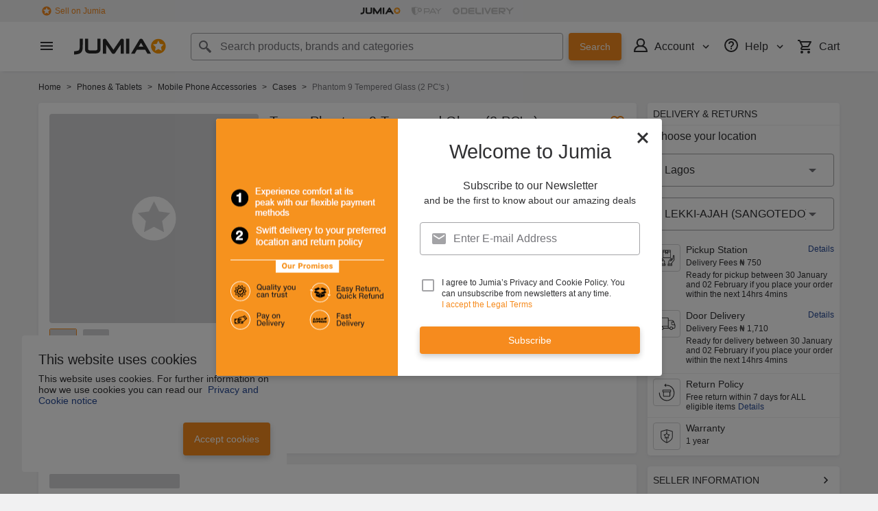

--- FILE ---
content_type: text/html; charset=utf-8
request_url: https://www.jumia.com.ng/tecno-phantom-9-tempered-glass-2-pcs-71307993.html
body_size: 43122
content:
<!DOCTYPE html><html lang="en" dir="ltr"><head><meta charset="utf-8"/><title>Tecno Phantom 9  Tempered Glass (2 PC's ) | Jumia Nigeria</title><meta property="og:type" content="product"/><meta property="og:site_name" content="Jumia Nigeria"/><meta property="og:title" content="Phantom 9  Tempered Glass (2 PC's )"/><meta property="og:description" content="This is premium tempered glass protector which has excellent window display,  highly sensitivity and comfortable touch feeling. It is highly premium tempered glass with  an average mixture of water. Tempered or toughened glass is a type of safety glass processed by controlled thermal or chemical treatments to increase its strength compared with normal glass. Tempering puts the outer surfaces into compression and the interior into tension. Such stresses cause the glass, when broken, to crumble into small granular chunks instead of splintering into jagged shards as plate glass (a.k.a. annealed glass) does. The granular chunks are less likely to cause injury. As a result of its safety and strength, tempered glass is used in a variety of demanding applications, including phone screen protector.Premium tempered glass is made with transparent glass that has undergone specialized treatment, with an industry leading hardness of 9H, just below diamond with a hardness of 10H. Provides super high definition clarity.It is a very Protective and highly scratch resistant, transparency, anti-shock, strong silicon and good touch feeling. It prevent the screen and bursting effectively.It guard your phone and protect your eyes.This is premium tempered glass protector which has excellent window display,  highly sensitivity and comfortable touch feeling. It is highly premium tempered glass with  an average mixture of water. Tempered or toughened glass is a type of safety glass processed by controlled thermal or chemical treatments to increase its strength compared with normal glass. Tempering puts the outer surfaces into compression and the interior into tension. Such stresses cause the glass, when broken, to crumble into small granular chunks instead of splintering into jagged shards as plate glass (a.k.a. annealed glass) does. The granular chunks are less likely to cause injury. As a result of its safety and strength, tempered glass is used in a variety of demanding applications, including phone screen protector.Premium tempered glass is made with transparent glass that has undergone specialized treatment, with an industry leading hardness of 9H, just below diamond with a hardness of 10H. Provides super high definition clarity.It is a very Protective and highly scratch resistant, transparency, anti-shock, strong silicon and good touch feeling. It prevent the screen and bursting effectively.It guard your phone and protect your eyes.This is premium tempered glass protector which has excellent window display,  highly sensitivity and comfortable touch feeling. It is highly premium tempered glass with  an average mixture of water. Tempered or toughened glass is a type of safety glass processed by controlled thermal or chemical treatments to increase its strength compared with normal glass. Tempering puts the outer surfaces into compression and the interior into tension. Such stresses cause the glass, when broken, to crumble into small granular chunks instead of splintering into jagged shards as plate glass (a.k.a. annealed glass) does. The granular chunks are less likely to cause injury. As a result of its safety and strength, tempered glass is used in a variety of demanding applications, including phone screen protector.Premium tempered glass is made with transparent glass that has undergone specialized treatment, with an industry leading hardness of 9H, just below diamond with a hardness of 10H. Provides super high definition clarity.It is a very Protective and highly scratch resistant, transparency, anti-shock, strong silicon and good touch feeling. It prevent the screen and bursting effectively.It guard your phone and protect your eyes."/><meta property="og:url" content="https://www.jumia.com.ng/tecno-phantom-9-tempered-glass-2-pcs-71307993.html"/><meta property="og:image" content="https://ng.jumia.is/unsafe/fit-in/500x500/filters:fill(white)/product/39/970317/1.jpg?5948"/><meta property="og:locale" content="en_NG"/><meta name="title" content="Tecno Phantom 9  Tempered Glass (2 PC's ) | Jumia Nigeria"/><meta name="robots" content="noindex,follow"/><meta name="description" content="Get the Phantom 9  Tempered Glass (2 PC's ) online at Jumia Nigeria and other Tecno Cases on Jumia Nigeria ✓ Price in Naira ✓ Enjoy cash on delivery - Shop Now!"/><link rel="alternate" href="android-app://com.jumia.android/JUMIA/NG/d/TE339EA0NSPALNAFAMZ?utm_source=google&amp;utm_medium=organic&amp;adjust_tracker=j1hd8h&amp;adjust_campaign=GOOGLE_SEARCH&amp;adjust_adgroup=https%3A%2F%2Fwww.jumia.com.ng%2Ftecno-phantom-9-tempered-glass-2-pcs-71307993.html"/><link rel="canonical" href="https://www.jumia.com.ng/tecno-phantom-9-tempered-glass-2-pcs-71307993.html"/><meta property="fb:app_id" content="728795990650684"/><meta property="fb:pages" content="291297097615087"/><meta name="google-site-verification" content="4vr0StQ8YkyEzgDxkC_mgx0UMSH2xM3vkOaRpaMEjWM"/><meta name="google-site-verification" content="VeavdmtsHUH8fIEGpu4eeF-ryLp5ZXVUOmWmXWzV11I"/><meta name="msvalidate.01" content="66DCE7076C4C56245BAB83C687510491"/><meta name="viewport" content="width=device-width, initial-scale=1.0"/><meta name="application-name" content="Jumia"/><meta name="theme-color" content="#ffffff"/><link rel="manifest" crossorigin="use-credentials" href="https://www.jumia.com.ng/assets_he/manifest/jumia/ng.2bc74913.json"/><link rel="stylesheet" href="https://www.jumia.com.ng/assets_he/css/main.a0337404.css"/><link rel="icon" type="image/ico" sizes="any" href="https://www.jumia.com.ng/assets_he/favicon.87f00114.ico"/><link rel="icon" type="image/svg+xml" href="https://www.jumia.com.ng/assets_he/favicon.adbd556a.svg"/><link rel="preconnect dns-prefetch" href="//bam.nr-data.net"/><link rel="preconnect dns-prefetch" href="//js-agent.newrelic.com"/><link rel="preconnect dns-prefetch" href="//www.google-analytics.com"/><link rel="preconnect dns-prefetch" href="//www.googletagmanager.com"/><link rel="preconnect dns-prefetch" href="//www.facebook.com"/><link rel="preconnect dns-prefetch" href="//connect.facebook.net"/><link rel="preconnect dns-prefetch" href="//static.criteo.net"/><link rel="preconnect dns-prefetch" href="//sslwidget.criteo.com"/><link rel="preconnect dns-prefetch" href="//dis.eu.criteo.com"/><link rel="preconnect dns-prefetch" href="//creativecdn.com"/><link rel="dns-prefetch" href="https://ng.jumia.is"/></head><body><script type='text/javascript'>window.NREUM||(NREUM={});NREUM.info = {"agent":"","beacon":"bam.nr-data.net","errorBeacon":"bam.nr-data.net","licenseKey":"b76de0635f","applicationID":"702890399","agentToken":null,"applicationTime":7.879278,"transactionName":"NVxXYhMHChFYVUELDQwWdkMSEgsPFmZHDQYXWkEWHUY0LWpi","queueTime":0,"ttGuid":"3f4bac026b7ae3cb"}; (window.NREUM||(NREUM={})).init={privacy:{cookies_enabled:true},ajax:{deny_list:["bam.nr-data.net"]},feature_flags:["soft_nav"],distributed_tracing:{enabled:true}};(window.NREUM||(NREUM={})).loader_config={agentID:"718362032",accountID:"67325",trustKey:"1300143",xpid:"UgEEU1NADwMCXFhSBAgO",licenseKey:"b76de0635f",applicationID:"702890399",browserID:"718362032"};;/*! For license information please see nr-loader-spa-1.308.0.min.js.LICENSE.txt */
(()=>{var e,t,r={384:(e,t,r)=>{"use strict";r.d(t,{NT:()=>a,US:()=>u,Zm:()=>o,bQ:()=>d,dV:()=>c,pV:()=>l});var n=r(6154),i=r(1863),s=r(1910);const a={beacon:"bam.nr-data.net",errorBeacon:"bam.nr-data.net"};function o(){return n.gm.NREUM||(n.gm.NREUM={}),void 0===n.gm.newrelic&&(n.gm.newrelic=n.gm.NREUM),n.gm.NREUM}function c(){let e=o();return e.o||(e.o={ST:n.gm.setTimeout,SI:n.gm.setImmediate||n.gm.setInterval,CT:n.gm.clearTimeout,XHR:n.gm.XMLHttpRequest,REQ:n.gm.Request,EV:n.gm.Event,PR:n.gm.Promise,MO:n.gm.MutationObserver,FETCH:n.gm.fetch,WS:n.gm.WebSocket},(0,s.i)(...Object.values(e.o))),e}function d(e,t){let r=o();r.initializedAgents??={},t.initializedAt={ms:(0,i.t)(),date:new Date},r.initializedAgents[e]=t}function u(e,t){o()[e]=t}function l(){return function(){let e=o();const t=e.info||{};e.info={beacon:a.beacon,errorBeacon:a.errorBeacon,...t}}(),function(){let e=o();const t=e.init||{};e.init={...t}}(),c(),function(){let e=o();const t=e.loader_config||{};e.loader_config={...t}}(),o()}},782:(e,t,r)=>{"use strict";r.d(t,{T:()=>n});const n=r(860).K7.pageViewTiming},860:(e,t,r)=>{"use strict";r.d(t,{$J:()=>u,K7:()=>c,P3:()=>d,XX:()=>i,Yy:()=>o,df:()=>s,qY:()=>n,v4:()=>a});const n="events",i="jserrors",s="browser/blobs",a="rum",o="browser/logs",c={ajax:"ajax",genericEvents:"generic_events",jserrors:i,logging:"logging",metrics:"metrics",pageAction:"page_action",pageViewEvent:"page_view_event",pageViewTiming:"page_view_timing",sessionReplay:"session_replay",sessionTrace:"session_trace",softNav:"soft_navigations",spa:"spa"},d={[c.pageViewEvent]:1,[c.pageViewTiming]:2,[c.metrics]:3,[c.jserrors]:4,[c.spa]:5,[c.ajax]:6,[c.sessionTrace]:7,[c.softNav]:8,[c.sessionReplay]:9,[c.logging]:10,[c.genericEvents]:11},u={[c.pageViewEvent]:a,[c.pageViewTiming]:n,[c.ajax]:n,[c.spa]:n,[c.softNav]:n,[c.metrics]:i,[c.jserrors]:i,[c.sessionTrace]:s,[c.sessionReplay]:s,[c.logging]:o,[c.genericEvents]:"ins"}},944:(e,t,r)=>{"use strict";r.d(t,{R:()=>i});var n=r(3241);function i(e,t){"function"==typeof console.debug&&(console.debug("New Relic Warning: https://github.com/newrelic/newrelic-browser-agent/blob/main/docs/warning-codes.md#".concat(e),t),(0,n.W)({agentIdentifier:null,drained:null,type:"data",name:"warn",feature:"warn",data:{code:e,secondary:t}}))}},993:(e,t,r)=>{"use strict";r.d(t,{A$:()=>s,ET:()=>a,TZ:()=>o,p_:()=>i});var n=r(860);const i={ERROR:"ERROR",WARN:"WARN",INFO:"INFO",DEBUG:"DEBUG",TRACE:"TRACE"},s={OFF:0,ERROR:1,WARN:2,INFO:3,DEBUG:4,TRACE:5},a="log",o=n.K7.logging},1541:(e,t,r)=>{"use strict";r.d(t,{U:()=>i,f:()=>n});const n={MFE:"MFE",BA:"BA"};function i(e,t){if(2!==t?.harvestEndpointVersion)return{};const r=t.agentRef.runtime.appMetadata.agents[0].entityGuid;return e?{"source.id":e.id,"source.name":e.name,"source.type":e.type,"parent.id":e.parent?.id||r,"parent.type":e.parent?.type||n.BA}:{"entity.guid":r,appId:t.agentRef.info.applicationID}}},1687:(e,t,r)=>{"use strict";r.d(t,{Ak:()=>d,Ze:()=>h,x3:()=>u});var n=r(3241),i=r(7836),s=r(3606),a=r(860),o=r(2646);const c={};function d(e,t){const r={staged:!1,priority:a.P3[t]||0};l(e),c[e].get(t)||c[e].set(t,r)}function u(e,t){e&&c[e]&&(c[e].get(t)&&c[e].delete(t),p(e,t,!1),c[e].size&&f(e))}function l(e){if(!e)throw new Error("agentIdentifier required");c[e]||(c[e]=new Map)}function h(e="",t="feature",r=!1){if(l(e),!e||!c[e].get(t)||r)return p(e,t);c[e].get(t).staged=!0,f(e)}function f(e){const t=Array.from(c[e]);t.every(([e,t])=>t.staged)&&(t.sort((e,t)=>e[1].priority-t[1].priority),t.forEach(([t])=>{c[e].delete(t),p(e,t)}))}function p(e,t,r=!0){const a=e?i.ee.get(e):i.ee,c=s.i.handlers;if(!a.aborted&&a.backlog&&c){if((0,n.W)({agentIdentifier:e,type:"lifecycle",name:"drain",feature:t}),r){const e=a.backlog[t],r=c[t];if(r){for(let t=0;e&&t<e.length;++t)g(e[t],r);Object.entries(r).forEach(([e,t])=>{Object.values(t||{}).forEach(t=>{t[0]?.on&&t[0]?.context()instanceof o.y&&t[0].on(e,t[1])})})}}a.isolatedBacklog||delete c[t],a.backlog[t]=null,a.emit("drain-"+t,[])}}function g(e,t){var r=e[1];Object.values(t[r]||{}).forEach(t=>{var r=e[0];if(t[0]===r){var n=t[1],i=e[3],s=e[2];n.apply(i,s)}})}},1738:(e,t,r)=>{"use strict";r.d(t,{U:()=>f,Y:()=>h});var n=r(3241),i=r(9908),s=r(1863),a=r(944),o=r(5701),c=r(3969),d=r(8362),u=r(860),l=r(4261);function h(e,t,r,s){const h=s||r;!h||h[e]&&h[e]!==d.d.prototype[e]||(h[e]=function(){(0,i.p)(c.xV,["API/"+e+"/called"],void 0,u.K7.metrics,r.ee),(0,n.W)({agentIdentifier:r.agentIdentifier,drained:!!o.B?.[r.agentIdentifier],type:"data",name:"api",feature:l.Pl+e,data:{}});try{return t.apply(this,arguments)}catch(e){(0,a.R)(23,e)}})}function f(e,t,r,n,a){const o=e.info;null===r?delete o.jsAttributes[t]:o.jsAttributes[t]=r,(a||null===r)&&(0,i.p)(l.Pl+n,[(0,s.t)(),t,r],void 0,"session",e.ee)}},1741:(e,t,r)=>{"use strict";r.d(t,{W:()=>s});var n=r(944),i=r(4261);class s{#e(e,...t){if(this[e]!==s.prototype[e])return this[e](...t);(0,n.R)(35,e)}addPageAction(e,t){return this.#e(i.hG,e,t)}register(e){return this.#e(i.eY,e)}recordCustomEvent(e,t){return this.#e(i.fF,e,t)}setPageViewName(e,t){return this.#e(i.Fw,e,t)}setCustomAttribute(e,t,r){return this.#e(i.cD,e,t,r)}noticeError(e,t){return this.#e(i.o5,e,t)}setUserId(e,t=!1){return this.#e(i.Dl,e,t)}setApplicationVersion(e){return this.#e(i.nb,e)}setErrorHandler(e){return this.#e(i.bt,e)}addRelease(e,t){return this.#e(i.k6,e,t)}log(e,t){return this.#e(i.$9,e,t)}start(){return this.#e(i.d3)}finished(e){return this.#e(i.BL,e)}recordReplay(){return this.#e(i.CH)}pauseReplay(){return this.#e(i.Tb)}addToTrace(e){return this.#e(i.U2,e)}setCurrentRouteName(e){return this.#e(i.PA,e)}interaction(e){return this.#e(i.dT,e)}wrapLogger(e,t,r){return this.#e(i.Wb,e,t,r)}measure(e,t){return this.#e(i.V1,e,t)}consent(e){return this.#e(i.Pv,e)}}},1863:(e,t,r)=>{"use strict";function n(){return Math.floor(performance.now())}r.d(t,{t:()=>n})},1910:(e,t,r)=>{"use strict";r.d(t,{i:()=>s});var n=r(944);const i=new Map;function s(...e){return e.every(e=>{if(i.has(e))return i.get(e);const t="function"==typeof e?e.toString():"",r=t.includes("[native code]"),s=t.includes("nrWrapper");return r||s||(0,n.R)(64,e?.name||t),i.set(e,r),r})}},2555:(e,t,r)=>{"use strict";r.d(t,{D:()=>o,f:()=>a});var n=r(384),i=r(8122);const s={beacon:n.NT.beacon,errorBeacon:n.NT.errorBeacon,licenseKey:void 0,applicationID:void 0,sa:void 0,queueTime:void 0,applicationTime:void 0,ttGuid:void 0,user:void 0,account:void 0,product:void 0,extra:void 0,jsAttributes:{},userAttributes:void 0,atts:void 0,transactionName:void 0,tNamePlain:void 0};function a(e){try{return!!e.licenseKey&&!!e.errorBeacon&&!!e.applicationID}catch(e){return!1}}const o=e=>(0,i.a)(e,s)},2614:(e,t,r)=>{"use strict";r.d(t,{BB:()=>a,H3:()=>n,g:()=>d,iL:()=>c,tS:()=>o,uh:()=>i,wk:()=>s});const n="NRBA",i="SESSION",s=144e5,a=18e5,o={STARTED:"session-started",PAUSE:"session-pause",RESET:"session-reset",RESUME:"session-resume",UPDATE:"session-update"},c={SAME_TAB:"same-tab",CROSS_TAB:"cross-tab"},d={OFF:0,FULL:1,ERROR:2}},2646:(e,t,r)=>{"use strict";r.d(t,{y:()=>n});class n{constructor(e){this.contextId=e}}},2843:(e,t,r)=>{"use strict";r.d(t,{G:()=>s,u:()=>i});var n=r(3878);function i(e,t=!1,r,i){(0,n.DD)("visibilitychange",function(){if(t)return void("hidden"===document.visibilityState&&e());e(document.visibilityState)},r,i)}function s(e,t,r){(0,n.sp)("pagehide",e,t,r)}},3241:(e,t,r)=>{"use strict";r.d(t,{W:()=>s});var n=r(6154);const i="newrelic";function s(e={}){try{n.gm.dispatchEvent(new CustomEvent(i,{detail:e}))}catch(e){}}},3304:(e,t,r)=>{"use strict";r.d(t,{A:()=>s});var n=r(7836);const i=()=>{const e=new WeakSet;return(t,r)=>{if("object"==typeof r&&null!==r){if(e.has(r))return;e.add(r)}return r}};function s(e){try{return JSON.stringify(e,i())??""}catch(e){try{n.ee.emit("internal-error",[e])}catch(e){}return""}}},3333:(e,t,r)=>{"use strict";r.d(t,{$v:()=>u,TZ:()=>n,Xh:()=>c,Zp:()=>i,kd:()=>d,mq:()=>o,nf:()=>a,qN:()=>s});const n=r(860).K7.genericEvents,i=["auxclick","click","copy","keydown","paste","scrollend"],s=["focus","blur"],a=4,o=1e3,c=2e3,d=["PageAction","UserAction","BrowserPerformance"],u={RESOURCES:"experimental.resources",REGISTER:"register"}},3434:(e,t,r)=>{"use strict";r.d(t,{Jt:()=>s,YM:()=>d});var n=r(7836),i=r(5607);const s="nr@original:".concat(i.W),a=50;var o=Object.prototype.hasOwnProperty,c=!1;function d(e,t){return e||(e=n.ee),r.inPlace=function(e,t,n,i,s){n||(n="");const a="-"===n.charAt(0);for(let o=0;o<t.length;o++){const c=t[o],d=e[c];l(d)||(e[c]=r(d,a?c+n:n,i,c,s))}},r.flag=s,r;function r(t,r,n,c,d){return l(t)?t:(r||(r=""),nrWrapper[s]=t,function(e,t,r){if(Object.defineProperty&&Object.keys)try{return Object.keys(e).forEach(function(r){Object.defineProperty(t,r,{get:function(){return e[r]},set:function(t){return e[r]=t,t}})}),t}catch(e){u([e],r)}for(var n in e)o.call(e,n)&&(t[n]=e[n])}(t,nrWrapper,e),nrWrapper);function nrWrapper(){var s,o,l,h;let f;try{o=this,s=[...arguments],l="function"==typeof n?n(s,o):n||{}}catch(t){u([t,"",[s,o,c],l],e)}i(r+"start",[s,o,c],l,d);const p=performance.now();let g;try{return h=t.apply(o,s),g=performance.now(),h}catch(e){throw g=performance.now(),i(r+"err",[s,o,e],l,d),f=e,f}finally{const e=g-p,t={start:p,end:g,duration:e,isLongTask:e>=a,methodName:c,thrownError:f};t.isLongTask&&i("long-task",[t,o],l,d),i(r+"end",[s,o,h],l,d)}}}function i(r,n,i,s){if(!c||t){var a=c;c=!0;try{e.emit(r,n,i,t,s)}catch(t){u([t,r,n,i],e)}c=a}}}function u(e,t){t||(t=n.ee);try{t.emit("internal-error",e)}catch(e){}}function l(e){return!(e&&"function"==typeof e&&e.apply&&!e[s])}},3606:(e,t,r)=>{"use strict";r.d(t,{i:()=>s});var n=r(9908);s.on=a;var i=s.handlers={};function s(e,t,r,s){a(s||n.d,i,e,t,r)}function a(e,t,r,i,s){s||(s="feature"),e||(e=n.d);var a=t[s]=t[s]||{};(a[r]=a[r]||[]).push([e,i])}},3738:(e,t,r)=>{"use strict";r.d(t,{He:()=>i,Kp:()=>o,Lc:()=>d,Rz:()=>u,TZ:()=>n,bD:()=>s,d3:()=>a,jx:()=>l,sl:()=>h,uP:()=>c});const n=r(860).K7.sessionTrace,i="bstResource",s="resource",a="-start",o="-end",c="fn"+a,d="fn"+o,u="pushState",l=1e3,h=3e4},3785:(e,t,r)=>{"use strict";r.d(t,{R:()=>c,b:()=>d});var n=r(9908),i=r(1863),s=r(860),a=r(3969),o=r(993);function c(e,t,r={},c=o.p_.INFO,d=!0,u,l=(0,i.t)()){(0,n.p)(a.xV,["API/logging/".concat(c.toLowerCase(),"/called")],void 0,s.K7.metrics,e),(0,n.p)(o.ET,[l,t,r,c,d,u],void 0,s.K7.logging,e)}function d(e){return"string"==typeof e&&Object.values(o.p_).some(t=>t===e.toUpperCase().trim())}},3878:(e,t,r)=>{"use strict";function n(e,t){return{capture:e,passive:!1,signal:t}}function i(e,t,r=!1,i){window.addEventListener(e,t,n(r,i))}function s(e,t,r=!1,i){document.addEventListener(e,t,n(r,i))}r.d(t,{DD:()=>s,jT:()=>n,sp:()=>i})},3962:(e,t,r)=>{"use strict";r.d(t,{AM:()=>a,O2:()=>l,OV:()=>s,Qu:()=>h,TZ:()=>c,ih:()=>f,pP:()=>o,t1:()=>u,tC:()=>i,wD:()=>d});var n=r(860);const i=["click","keydown","submit"],s="popstate",a="api",o="initialPageLoad",c=n.K7.softNav,d=5e3,u=500,l={INITIAL_PAGE_LOAD:"",ROUTE_CHANGE:1,UNSPECIFIED:2},h={INTERACTION:1,AJAX:2,CUSTOM_END:3,CUSTOM_TRACER:4},f={IP:"in progress",PF:"pending finish",FIN:"finished",CAN:"cancelled"}},3969:(e,t,r)=>{"use strict";r.d(t,{TZ:()=>n,XG:()=>o,rs:()=>i,xV:()=>a,z_:()=>s});const n=r(860).K7.metrics,i="sm",s="cm",a="storeSupportabilityMetrics",o="storeEventMetrics"},4234:(e,t,r)=>{"use strict";r.d(t,{W:()=>s});var n=r(7836),i=r(1687);class s{constructor(e,t){this.agentIdentifier=e,this.ee=n.ee.get(e),this.featureName=t,this.blocked=!1}deregisterDrain(){(0,i.x3)(this.agentIdentifier,this.featureName)}}},4261:(e,t,r)=>{"use strict";r.d(t,{$9:()=>u,BL:()=>c,CH:()=>p,Dl:()=>R,Fw:()=>w,PA:()=>v,Pl:()=>n,Pv:()=>A,Tb:()=>h,U2:()=>a,V1:()=>E,Wb:()=>T,bt:()=>y,cD:()=>b,d3:()=>x,dT:()=>d,eY:()=>g,fF:()=>f,hG:()=>s,hw:()=>i,k6:()=>o,nb:()=>m,o5:()=>l});const n="api-",i=n+"ixn-",s="addPageAction",a="addToTrace",o="addRelease",c="finished",d="interaction",u="log",l="noticeError",h="pauseReplay",f="recordCustomEvent",p="recordReplay",g="register",m="setApplicationVersion",v="setCurrentRouteName",b="setCustomAttribute",y="setErrorHandler",w="setPageViewName",R="setUserId",x="start",T="wrapLogger",E="measure",A="consent"},5205:(e,t,r)=>{"use strict";r.d(t,{j:()=>S});var n=r(384),i=r(1741);var s=r(2555),a=r(3333);const o=e=>{if(!e||"string"!=typeof e)return!1;try{document.createDocumentFragment().querySelector(e)}catch{return!1}return!0};var c=r(2614),d=r(944),u=r(8122);const l="[data-nr-mask]",h=e=>(0,u.a)(e,(()=>{const e={feature_flags:[],experimental:{allow_registered_children:!1,resources:!1},mask_selector:"*",block_selector:"[data-nr-block]",mask_input_options:{color:!1,date:!1,"datetime-local":!1,email:!1,month:!1,number:!1,range:!1,search:!1,tel:!1,text:!1,time:!1,url:!1,week:!1,textarea:!1,select:!1,password:!0}};return{ajax:{deny_list:void 0,block_internal:!0,enabled:!0,autoStart:!0},api:{get allow_registered_children(){return e.feature_flags.includes(a.$v.REGISTER)||e.experimental.allow_registered_children},set allow_registered_children(t){e.experimental.allow_registered_children=t},duplicate_registered_data:!1},browser_consent_mode:{enabled:!1},distributed_tracing:{enabled:void 0,exclude_newrelic_header:void 0,cors_use_newrelic_header:void 0,cors_use_tracecontext_headers:void 0,allowed_origins:void 0},get feature_flags(){return e.feature_flags},set feature_flags(t){e.feature_flags=t},generic_events:{enabled:!0,autoStart:!0},harvest:{interval:30},jserrors:{enabled:!0,autoStart:!0},logging:{enabled:!0,autoStart:!0},metrics:{enabled:!0,autoStart:!0},obfuscate:void 0,page_action:{enabled:!0},page_view_event:{enabled:!0,autoStart:!0},page_view_timing:{enabled:!0,autoStart:!0},performance:{capture_marks:!1,capture_measures:!1,capture_detail:!0,resources:{get enabled(){return e.feature_flags.includes(a.$v.RESOURCES)||e.experimental.resources},set enabled(t){e.experimental.resources=t},asset_types:[],first_party_domains:[],ignore_newrelic:!0}},privacy:{cookies_enabled:!0},proxy:{assets:void 0,beacon:void 0},session:{expiresMs:c.wk,inactiveMs:c.BB},session_replay:{autoStart:!0,enabled:!1,preload:!1,sampling_rate:10,error_sampling_rate:100,collect_fonts:!1,inline_images:!1,fix_stylesheets:!0,mask_all_inputs:!0,get mask_text_selector(){return e.mask_selector},set mask_text_selector(t){o(t)?e.mask_selector="".concat(t,",").concat(l):""===t||null===t?e.mask_selector=l:(0,d.R)(5,t)},get block_class(){return"nr-block"},get ignore_class(){return"nr-ignore"},get mask_text_class(){return"nr-mask"},get block_selector(){return e.block_selector},set block_selector(t){o(t)?e.block_selector+=",".concat(t):""!==t&&(0,d.R)(6,t)},get mask_input_options(){return e.mask_input_options},set mask_input_options(t){t&&"object"==typeof t?e.mask_input_options={...t,password:!0}:(0,d.R)(7,t)}},session_trace:{enabled:!0,autoStart:!0},soft_navigations:{enabled:!0,autoStart:!0},spa:{enabled:!0,autoStart:!0},ssl:void 0,user_actions:{enabled:!0,elementAttributes:["id","className","tagName","type"]}}})());var f=r(6154),p=r(9324);let g=0;const m={buildEnv:p.F3,distMethod:p.Xs,version:p.xv,originTime:f.WN},v={consented:!1},b={appMetadata:{},get consented(){return this.session?.state?.consent||v.consented},set consented(e){v.consented=e},customTransaction:void 0,denyList:void 0,disabled:!1,harvester:void 0,isolatedBacklog:!1,isRecording:!1,loaderType:void 0,maxBytes:3e4,obfuscator:void 0,onerror:void 0,ptid:void 0,releaseIds:{},session:void 0,timeKeeper:void 0,registeredEntities:[],jsAttributesMetadata:{bytes:0},get harvestCount(){return++g}},y=e=>{const t=(0,u.a)(e,b),r=Object.keys(m).reduce((e,t)=>(e[t]={value:m[t],writable:!1,configurable:!0,enumerable:!0},e),{});return Object.defineProperties(t,r)};var w=r(5701);const R=e=>{const t=e.startsWith("http");e+="/",r.p=t?e:"https://"+e};var x=r(7836),T=r(3241);const E={accountID:void 0,trustKey:void 0,agentID:void 0,licenseKey:void 0,applicationID:void 0,xpid:void 0},A=e=>(0,u.a)(e,E),_=new Set;function S(e,t={},r,a){let{init:o,info:c,loader_config:d,runtime:u={},exposed:l=!0}=t;if(!c){const e=(0,n.pV)();o=e.init,c=e.info,d=e.loader_config}e.init=h(o||{}),e.loader_config=A(d||{}),c.jsAttributes??={},f.bv&&(c.jsAttributes.isWorker=!0),e.info=(0,s.D)(c);const p=e.init,g=[c.beacon,c.errorBeacon];_.has(e.agentIdentifier)||(p.proxy.assets&&(R(p.proxy.assets),g.push(p.proxy.assets)),p.proxy.beacon&&g.push(p.proxy.beacon),e.beacons=[...g],function(e){const t=(0,n.pV)();Object.getOwnPropertyNames(i.W.prototype).forEach(r=>{const n=i.W.prototype[r];if("function"!=typeof n||"constructor"===n)return;let s=t[r];e[r]&&!1!==e.exposed&&"micro-agent"!==e.runtime?.loaderType&&(t[r]=(...t)=>{const n=e[r](...t);return s?s(...t):n})})}(e),(0,n.US)("activatedFeatures",w.B)),u.denyList=[...p.ajax.deny_list||[],...p.ajax.block_internal?g:[]],u.ptid=e.agentIdentifier,u.loaderType=r,e.runtime=y(u),_.has(e.agentIdentifier)||(e.ee=x.ee.get(e.agentIdentifier),e.exposed=l,(0,T.W)({agentIdentifier:e.agentIdentifier,drained:!!w.B?.[e.agentIdentifier],type:"lifecycle",name:"initialize",feature:void 0,data:e.config})),_.add(e.agentIdentifier)}},5270:(e,t,r)=>{"use strict";r.d(t,{Aw:()=>a,SR:()=>s,rF:()=>o});var n=r(384),i=r(7767);function s(e){return!!(0,n.dV)().o.MO&&(0,i.V)(e)&&!0===e?.session_trace.enabled}function a(e){return!0===e?.session_replay.preload&&s(e)}function o(e,t){try{if("string"==typeof t?.type){if("password"===t.type.toLowerCase())return"*".repeat(e?.length||0);if(void 0!==t?.dataset?.nrUnmask||t?.classList?.contains("nr-unmask"))return e}}catch(e){}return"string"==typeof e?e.replace(/[\S]/g,"*"):"*".repeat(e?.length||0)}},5289:(e,t,r)=>{"use strict";r.d(t,{GG:()=>a,Qr:()=>c,sB:()=>o});var n=r(3878),i=r(6389);function s(){return"undefined"==typeof document||"complete"===document.readyState}function a(e,t){if(s())return e();const r=(0,i.J)(e),a=setInterval(()=>{s()&&(clearInterval(a),r())},500);(0,n.sp)("load",r,t)}function o(e){if(s())return e();(0,n.DD)("DOMContentLoaded",e)}function c(e){if(s())return e();(0,n.sp)("popstate",e)}},5607:(e,t,r)=>{"use strict";r.d(t,{W:()=>n});const n=(0,r(9566).bz)()},5701:(e,t,r)=>{"use strict";r.d(t,{B:()=>s,t:()=>a});var n=r(3241);const i=new Set,s={};function a(e,t){const r=t.agentIdentifier;s[r]??={},e&&"object"==typeof e&&(i.has(r)||(t.ee.emit("rumresp",[e]),s[r]=e,i.add(r),(0,n.W)({agentIdentifier:r,loaded:!0,drained:!0,type:"lifecycle",name:"load",feature:void 0,data:e})))}},6154:(e,t,r)=>{"use strict";r.d(t,{OF:()=>d,RI:()=>i,WN:()=>h,bv:()=>s,eN:()=>f,gm:()=>a,lR:()=>l,m:()=>c,mw:()=>o,sb:()=>u});var n=r(1863);const i="undefined"!=typeof window&&!!window.document,s="undefined"!=typeof WorkerGlobalScope&&("undefined"!=typeof self&&self instanceof WorkerGlobalScope&&self.navigator instanceof WorkerNavigator||"undefined"!=typeof globalThis&&globalThis instanceof WorkerGlobalScope&&globalThis.navigator instanceof WorkerNavigator),a=i?window:"undefined"!=typeof WorkerGlobalScope&&("undefined"!=typeof self&&self instanceof WorkerGlobalScope&&self||"undefined"!=typeof globalThis&&globalThis instanceof WorkerGlobalScope&&globalThis),o=Boolean("hidden"===a?.document?.visibilityState),c=""+a?.location,d=/iPad|iPhone|iPod/.test(a.navigator?.userAgent),u=d&&"undefined"==typeof SharedWorker,l=(()=>{const e=a.navigator?.userAgent?.match(/Firefox[/\s](\d+\.\d+)/);return Array.isArray(e)&&e.length>=2?+e[1]:0})(),h=Date.now()-(0,n.t)(),f=()=>"undefined"!=typeof PerformanceNavigationTiming&&a?.performance?.getEntriesByType("navigation")?.[0]?.responseStart},6344:(e,t,r)=>{"use strict";r.d(t,{BB:()=>u,Qb:()=>l,TZ:()=>i,Ug:()=>a,Vh:()=>s,_s:()=>o,bc:()=>d,yP:()=>c});var n=r(2614);const i=r(860).K7.sessionReplay,s="errorDuringReplay",a=.12,o={DomContentLoaded:0,Load:1,FullSnapshot:2,IncrementalSnapshot:3,Meta:4,Custom:5},c={[n.g.ERROR]:15e3,[n.g.FULL]:3e5,[n.g.OFF]:0},d={RESET:{message:"Session was reset",sm:"Reset"},IMPORT:{message:"Recorder failed to import",sm:"Import"},TOO_MANY:{message:"429: Too Many Requests",sm:"Too-Many"},TOO_BIG:{message:"Payload was too large",sm:"Too-Big"},CROSS_TAB:{message:"Session Entity was set to OFF on another tab",sm:"Cross-Tab"},ENTITLEMENTS:{message:"Session Replay is not allowed and will not be started",sm:"Entitlement"}},u=5e3,l={API:"api",RESUME:"resume",SWITCH_TO_FULL:"switchToFull",INITIALIZE:"initialize",PRELOAD:"preload"}},6389:(e,t,r)=>{"use strict";function n(e,t=500,r={}){const n=r?.leading||!1;let i;return(...r)=>{n&&void 0===i&&(e.apply(this,r),i=setTimeout(()=>{i=clearTimeout(i)},t)),n||(clearTimeout(i),i=setTimeout(()=>{e.apply(this,r)},t))}}function i(e){let t=!1;return(...r)=>{t||(t=!0,e.apply(this,r))}}r.d(t,{J:()=>i,s:()=>n})},6630:(e,t,r)=>{"use strict";r.d(t,{T:()=>n});const n=r(860).K7.pageViewEvent},6774:(e,t,r)=>{"use strict";r.d(t,{T:()=>n});const n=r(860).K7.jserrors},7295:(e,t,r)=>{"use strict";r.d(t,{Xv:()=>a,gX:()=>i,iW:()=>s});var n=[];function i(e){if(!e||s(e))return!1;if(0===n.length)return!0;if("*"===n[0].hostname)return!1;for(var t=0;t<n.length;t++){var r=n[t];if(r.hostname.test(e.hostname)&&r.pathname.test(e.pathname))return!1}return!0}function s(e){return void 0===e.hostname}function a(e){if(n=[],e&&e.length)for(var t=0;t<e.length;t++){let r=e[t];if(!r)continue;if("*"===r)return void(n=[{hostname:"*"}]);0===r.indexOf("http://")?r=r.substring(7):0===r.indexOf("https://")&&(r=r.substring(8));const i=r.indexOf("/");let s,a;i>0?(s=r.substring(0,i),a=r.substring(i)):(s=r,a="*");let[c]=s.split(":");n.push({hostname:o(c),pathname:o(a,!0)})}}function o(e,t=!1){const r=e.replace(/[.+?^${}()|[\]\\]/g,e=>"\\"+e).replace(/\*/g,".*?");return new RegExp((t?"^":"")+r+"$")}},7485:(e,t,r)=>{"use strict";r.d(t,{D:()=>i});var n=r(6154);function i(e){if(0===(e||"").indexOf("data:"))return{protocol:"data"};try{const t=new URL(e,location.href),r={port:t.port,hostname:t.hostname,pathname:t.pathname,search:t.search,protocol:t.protocol.slice(0,t.protocol.indexOf(":")),sameOrigin:t.protocol===n.gm?.location?.protocol&&t.host===n.gm?.location?.host};return r.port&&""!==r.port||("http:"===t.protocol&&(r.port="80"),"https:"===t.protocol&&(r.port="443")),r.pathname&&""!==r.pathname?r.pathname.startsWith("/")||(r.pathname="/".concat(r.pathname)):r.pathname="/",r}catch(e){return{}}}},7699:(e,t,r)=>{"use strict";r.d(t,{It:()=>s,KC:()=>o,No:()=>i,qh:()=>a});var n=r(860);const i=16e3,s=1e6,a="SESSION_ERROR",o={[n.K7.logging]:!0,[n.K7.genericEvents]:!1,[n.K7.jserrors]:!1,[n.K7.ajax]:!1}},7767:(e,t,r)=>{"use strict";r.d(t,{V:()=>i});var n=r(6154);const i=e=>n.RI&&!0===e?.privacy.cookies_enabled},7836:(e,t,r)=>{"use strict";r.d(t,{P:()=>o,ee:()=>c});var n=r(384),i=r(8990),s=r(2646),a=r(5607);const o="nr@context:".concat(a.W),c=function e(t,r){var n={},a={},u={},l=!1;try{l=16===r.length&&d.initializedAgents?.[r]?.runtime.isolatedBacklog}catch(e){}var h={on:p,addEventListener:p,removeEventListener:function(e,t){var r=n[e];if(!r)return;for(var i=0;i<r.length;i++)r[i]===t&&r.splice(i,1)},emit:function(e,r,n,i,s){!1!==s&&(s=!0);if(c.aborted&&!i)return;t&&s&&t.emit(e,r,n);var o=f(n);g(e).forEach(e=>{e.apply(o,r)});var d=v()[a[e]];d&&d.push([h,e,r,o]);return o},get:m,listeners:g,context:f,buffer:function(e,t){const r=v();if(t=t||"feature",h.aborted)return;Object.entries(e||{}).forEach(([e,n])=>{a[n]=t,t in r||(r[t]=[])})},abort:function(){h._aborted=!0,Object.keys(h.backlog).forEach(e=>{delete h.backlog[e]})},isBuffering:function(e){return!!v()[a[e]]},debugId:r,backlog:l?{}:t&&"object"==typeof t.backlog?t.backlog:{},isolatedBacklog:l};return Object.defineProperty(h,"aborted",{get:()=>{let e=h._aborted||!1;return e||(t&&(e=t.aborted),e)}}),h;function f(e){return e&&e instanceof s.y?e:e?(0,i.I)(e,o,()=>new s.y(o)):new s.y(o)}function p(e,t){n[e]=g(e).concat(t)}function g(e){return n[e]||[]}function m(t){return u[t]=u[t]||e(h,t)}function v(){return h.backlog}}(void 0,"globalEE"),d=(0,n.Zm)();d.ee||(d.ee=c)},8122:(e,t,r)=>{"use strict";r.d(t,{a:()=>i});var n=r(944);function i(e,t){try{if(!e||"object"!=typeof e)return(0,n.R)(3);if(!t||"object"!=typeof t)return(0,n.R)(4);const r=Object.create(Object.getPrototypeOf(t),Object.getOwnPropertyDescriptors(t)),s=0===Object.keys(r).length?e:r;for(let a in s)if(void 0!==e[a])try{if(null===e[a]){r[a]=null;continue}Array.isArray(e[a])&&Array.isArray(t[a])?r[a]=Array.from(new Set([...e[a],...t[a]])):"object"==typeof e[a]&&"object"==typeof t[a]?r[a]=i(e[a],t[a]):r[a]=e[a]}catch(e){r[a]||(0,n.R)(1,e)}return r}catch(e){(0,n.R)(2,e)}}},8139:(e,t,r)=>{"use strict";r.d(t,{u:()=>h});var n=r(7836),i=r(3434),s=r(8990),a=r(6154);const o={},c=a.gm.XMLHttpRequest,d="addEventListener",u="removeEventListener",l="nr@wrapped:".concat(n.P);function h(e){var t=function(e){return(e||n.ee).get("events")}(e);if(o[t.debugId]++)return t;o[t.debugId]=1;var r=(0,i.YM)(t,!0);function h(e){r.inPlace(e,[d,u],"-",p)}function p(e,t){return e[1]}return"getPrototypeOf"in Object&&(a.RI&&f(document,h),c&&f(c.prototype,h),f(a.gm,h)),t.on(d+"-start",function(e,t){var n=e[1];if(null!==n&&("function"==typeof n||"object"==typeof n)&&"newrelic"!==e[0]){var i=(0,s.I)(n,l,function(){var e={object:function(){if("function"!=typeof n.handleEvent)return;return n.handleEvent.apply(n,arguments)},function:n}[typeof n];return e?r(e,"fn-",null,e.name||"anonymous"):n});this.wrapped=e[1]=i}}),t.on(u+"-start",function(e){e[1]=this.wrapped||e[1]}),t}function f(e,t,...r){let n=e;for(;"object"==typeof n&&!Object.prototype.hasOwnProperty.call(n,d);)n=Object.getPrototypeOf(n);n&&t(n,...r)}},8362:(e,t,r)=>{"use strict";r.d(t,{d:()=>s});var n=r(9566),i=r(1741);class s extends i.W{agentIdentifier=(0,n.LA)(16)}},8374:(e,t,r)=>{r.nc=(()=>{try{return document?.currentScript?.nonce}catch(e){}return""})()},8990:(e,t,r)=>{"use strict";r.d(t,{I:()=>i});var n=Object.prototype.hasOwnProperty;function i(e,t,r){if(n.call(e,t))return e[t];var i=r();if(Object.defineProperty&&Object.keys)try{return Object.defineProperty(e,t,{value:i,writable:!0,enumerable:!1}),i}catch(e){}return e[t]=i,i}},9119:(e,t,r)=>{"use strict";r.d(t,{L:()=>s});var n=/([^?#]*)[^#]*(#[^?]*|$).*/,i=/([^?#]*)().*/;function s(e,t){return e?e.replace(t?n:i,"$1$2"):e}},9300:(e,t,r)=>{"use strict";r.d(t,{T:()=>n});const n=r(860).K7.ajax},9324:(e,t,r)=>{"use strict";r.d(t,{AJ:()=>a,F3:()=>i,Xs:()=>s,Yq:()=>o,xv:()=>n});const n="1.308.0",i="PROD",s="CDN",a="@newrelic/rrweb",o="1.0.1"},9566:(e,t,r)=>{"use strict";r.d(t,{LA:()=>o,ZF:()=>c,bz:()=>a,el:()=>d});var n=r(6154);const i="xxxxxxxx-xxxx-4xxx-yxxx-xxxxxxxxxxxx";function s(e,t){return e?15&e[t]:16*Math.random()|0}function a(){const e=n.gm?.crypto||n.gm?.msCrypto;let t,r=0;return e&&e.getRandomValues&&(t=e.getRandomValues(new Uint8Array(30))),i.split("").map(e=>"x"===e?s(t,r++).toString(16):"y"===e?(3&s()|8).toString(16):e).join("")}function o(e){const t=n.gm?.crypto||n.gm?.msCrypto;let r,i=0;t&&t.getRandomValues&&(r=t.getRandomValues(new Uint8Array(e)));const a=[];for(var o=0;o<e;o++)a.push(s(r,i++).toString(16));return a.join("")}function c(){return o(16)}function d(){return o(32)}},9908:(e,t,r)=>{"use strict";r.d(t,{d:()=>n,p:()=>i});var n=r(7836).ee.get("handle");function i(e,t,r,i,s){s?(s.buffer([e],i),s.emit(e,t,r)):(n.buffer([e],i),n.emit(e,t,r))}}},n={};function i(e){var t=n[e];if(void 0!==t)return t.exports;var s=n[e]={exports:{}};return r[e](s,s.exports,i),s.exports}i.m=r,i.d=(e,t)=>{for(var r in t)i.o(t,r)&&!i.o(e,r)&&Object.defineProperty(e,r,{enumerable:!0,get:t[r]})},i.f={},i.e=e=>Promise.all(Object.keys(i.f).reduce((t,r)=>(i.f[r](e,t),t),[])),i.u=e=>({212:"nr-spa-compressor",249:"nr-spa-recorder",478:"nr-spa"}[e]+"-1.308.0.min.js"),i.o=(e,t)=>Object.prototype.hasOwnProperty.call(e,t),e={},t="NRBA-1.308.0.PROD:",i.l=(r,n,s,a)=>{if(e[r])e[r].push(n);else{var o,c;if(void 0!==s)for(var d=document.getElementsByTagName("script"),u=0;u<d.length;u++){var l=d[u];if(l.getAttribute("src")==r||l.getAttribute("data-webpack")==t+s){o=l;break}}if(!o){c=!0;var h={478:"sha512-RSfSVnmHk59T/uIPbdSE0LPeqcEdF4/+XhfJdBuccH5rYMOEZDhFdtnh6X6nJk7hGpzHd9Ujhsy7lZEz/ORYCQ==",249:"sha512-ehJXhmntm85NSqW4MkhfQqmeKFulra3klDyY0OPDUE+sQ3GokHlPh1pmAzuNy//3j4ac6lzIbmXLvGQBMYmrkg==",212:"sha512-B9h4CR46ndKRgMBcK+j67uSR2RCnJfGefU+A7FrgR/k42ovXy5x/MAVFiSvFxuVeEk/pNLgvYGMp1cBSK/G6Fg=="};(o=document.createElement("script")).charset="utf-8",i.nc&&o.setAttribute("nonce",i.nc),o.setAttribute("data-webpack",t+s),o.src=r,0!==o.src.indexOf(window.location.origin+"/")&&(o.crossOrigin="anonymous"),h[a]&&(o.integrity=h[a])}e[r]=[n];var f=(t,n)=>{o.onerror=o.onload=null,clearTimeout(p);var i=e[r];if(delete e[r],o.parentNode&&o.parentNode.removeChild(o),i&&i.forEach(e=>e(n)),t)return t(n)},p=setTimeout(f.bind(null,void 0,{type:"timeout",target:o}),12e4);o.onerror=f.bind(null,o.onerror),o.onload=f.bind(null,o.onload),c&&document.head.appendChild(o)}},i.r=e=>{"undefined"!=typeof Symbol&&Symbol.toStringTag&&Object.defineProperty(e,Symbol.toStringTag,{value:"Module"}),Object.defineProperty(e,"__esModule",{value:!0})},i.p="https://js-agent.newrelic.com/",(()=>{var e={38:0,788:0};i.f.j=(t,r)=>{var n=i.o(e,t)?e[t]:void 0;if(0!==n)if(n)r.push(n[2]);else{var s=new Promise((r,i)=>n=e[t]=[r,i]);r.push(n[2]=s);var a=i.p+i.u(t),o=new Error;i.l(a,r=>{if(i.o(e,t)&&(0!==(n=e[t])&&(e[t]=void 0),n)){var s=r&&("load"===r.type?"missing":r.type),a=r&&r.target&&r.target.src;o.message="Loading chunk "+t+" failed: ("+s+": "+a+")",o.name="ChunkLoadError",o.type=s,o.request=a,n[1](o)}},"chunk-"+t,t)}};var t=(t,r)=>{var n,s,[a,o,c]=r,d=0;if(a.some(t=>0!==e[t])){for(n in o)i.o(o,n)&&(i.m[n]=o[n]);if(c)c(i)}for(t&&t(r);d<a.length;d++)s=a[d],i.o(e,s)&&e[s]&&e[s][0](),e[s]=0},r=self["webpackChunk:NRBA-1.308.0.PROD"]=self["webpackChunk:NRBA-1.308.0.PROD"]||[];r.forEach(t.bind(null,0)),r.push=t.bind(null,r.push.bind(r))})(),(()=>{"use strict";i(8374);var e=i(8362),t=i(860);const r=Object.values(t.K7);var n=i(5205);var s=i(9908),a=i(1863),o=i(4261),c=i(1738);var d=i(1687),u=i(4234),l=i(5289),h=i(6154),f=i(944),p=i(5270),g=i(7767),m=i(6389),v=i(7699);class b extends u.W{constructor(e,t){super(e.agentIdentifier,t),this.agentRef=e,this.abortHandler=void 0,this.featAggregate=void 0,this.loadedSuccessfully=void 0,this.onAggregateImported=new Promise(e=>{this.loadedSuccessfully=e}),this.deferred=Promise.resolve(),!1===e.init[this.featureName].autoStart?this.deferred=new Promise((t,r)=>{this.ee.on("manual-start-all",(0,m.J)(()=>{(0,d.Ak)(e.agentIdentifier,this.featureName),t()}))}):(0,d.Ak)(e.agentIdentifier,t)}importAggregator(e,t,r={}){if(this.featAggregate)return;const n=async()=>{let n;await this.deferred;try{if((0,g.V)(e.init)){const{setupAgentSession:t}=await i.e(478).then(i.bind(i,8766));n=t(e)}}catch(e){(0,f.R)(20,e),this.ee.emit("internal-error",[e]),(0,s.p)(v.qh,[e],void 0,this.featureName,this.ee)}try{if(!this.#t(this.featureName,n,e.init))return(0,d.Ze)(this.agentIdentifier,this.featureName),void this.loadedSuccessfully(!1);const{Aggregate:i}=await t();this.featAggregate=new i(e,r),e.runtime.harvester.initializedAggregates.push(this.featAggregate),this.loadedSuccessfully(!0)}catch(e){(0,f.R)(34,e),this.abortHandler?.(),(0,d.Ze)(this.agentIdentifier,this.featureName,!0),this.loadedSuccessfully(!1),this.ee&&this.ee.abort()}};h.RI?(0,l.GG)(()=>n(),!0):n()}#t(e,r,n){if(this.blocked)return!1;switch(e){case t.K7.sessionReplay:return(0,p.SR)(n)&&!!r;case t.K7.sessionTrace:return!!r;default:return!0}}}var y=i(6630),w=i(2614),R=i(3241);class x extends b{static featureName=y.T;constructor(e){var t;super(e,y.T),this.setupInspectionEvents(e.agentIdentifier),t=e,(0,c.Y)(o.Fw,function(e,r){"string"==typeof e&&("/"!==e.charAt(0)&&(e="/"+e),t.runtime.customTransaction=(r||"http://custom.transaction")+e,(0,s.p)(o.Pl+o.Fw,[(0,a.t)()],void 0,void 0,t.ee))},t),this.importAggregator(e,()=>i.e(478).then(i.bind(i,2467)))}setupInspectionEvents(e){const t=(t,r)=>{t&&(0,R.W)({agentIdentifier:e,timeStamp:t.timeStamp,loaded:"complete"===t.target.readyState,type:"window",name:r,data:t.target.location+""})};(0,l.sB)(e=>{t(e,"DOMContentLoaded")}),(0,l.GG)(e=>{t(e,"load")}),(0,l.Qr)(e=>{t(e,"navigate")}),this.ee.on(w.tS.UPDATE,(t,r)=>{(0,R.W)({agentIdentifier:e,type:"lifecycle",name:"session",data:r})})}}var T=i(384);class E extends e.d{constructor(e){var t;(super(),h.gm)?(this.features={},(0,T.bQ)(this.agentIdentifier,this),this.desiredFeatures=new Set(e.features||[]),this.desiredFeatures.add(x),(0,n.j)(this,e,e.loaderType||"agent"),t=this,(0,c.Y)(o.cD,function(e,r,n=!1){if("string"==typeof e){if(["string","number","boolean"].includes(typeof r)||null===r)return(0,c.U)(t,e,r,o.cD,n);(0,f.R)(40,typeof r)}else(0,f.R)(39,typeof e)},t),function(e){(0,c.Y)(o.Dl,function(t,r=!1){if("string"!=typeof t&&null!==t)return void(0,f.R)(41,typeof t);const n=e.info.jsAttributes["enduser.id"];r&&null!=n&&n!==t?(0,s.p)(o.Pl+"setUserIdAndResetSession",[t],void 0,"session",e.ee):(0,c.U)(e,"enduser.id",t,o.Dl,!0)},e)}(this),function(e){(0,c.Y)(o.nb,function(t){if("string"==typeof t||null===t)return(0,c.U)(e,"application.version",t,o.nb,!1);(0,f.R)(42,typeof t)},e)}(this),function(e){(0,c.Y)(o.d3,function(){e.ee.emit("manual-start-all")},e)}(this),function(e){(0,c.Y)(o.Pv,function(t=!0){if("boolean"==typeof t){if((0,s.p)(o.Pl+o.Pv,[t],void 0,"session",e.ee),e.runtime.consented=t,t){const t=e.features.page_view_event;t.onAggregateImported.then(e=>{const r=t.featAggregate;e&&!r.sentRum&&r.sendRum()})}}else(0,f.R)(65,typeof t)},e)}(this),this.run()):(0,f.R)(21)}get config(){return{info:this.info,init:this.init,loader_config:this.loader_config,runtime:this.runtime}}get api(){return this}run(){try{const e=function(e){const t={};return r.forEach(r=>{t[r]=!!e[r]?.enabled}),t}(this.init),n=[...this.desiredFeatures];n.sort((e,r)=>t.P3[e.featureName]-t.P3[r.featureName]),n.forEach(r=>{if(!e[r.featureName]&&r.featureName!==t.K7.pageViewEvent)return;if(r.featureName===t.K7.spa)return void(0,f.R)(67);const n=function(e){switch(e){case t.K7.ajax:return[t.K7.jserrors];case t.K7.sessionTrace:return[t.K7.ajax,t.K7.pageViewEvent];case t.K7.sessionReplay:return[t.K7.sessionTrace];case t.K7.pageViewTiming:return[t.K7.pageViewEvent];default:return[]}}(r.featureName).filter(e=>!(e in this.features));n.length>0&&(0,f.R)(36,{targetFeature:r.featureName,missingDependencies:n}),this.features[r.featureName]=new r(this)})}catch(e){(0,f.R)(22,e);for(const e in this.features)this.features[e].abortHandler?.();const t=(0,T.Zm)();delete t.initializedAgents[this.agentIdentifier]?.features,delete this.sharedAggregator;return t.ee.get(this.agentIdentifier).abort(),!1}}}var A=i(2843),_=i(782);class S extends b{static featureName=_.T;constructor(e){super(e,_.T),h.RI&&((0,A.u)(()=>(0,s.p)("docHidden",[(0,a.t)()],void 0,_.T,this.ee),!0),(0,A.G)(()=>(0,s.p)("winPagehide",[(0,a.t)()],void 0,_.T,this.ee)),this.importAggregator(e,()=>i.e(478).then(i.bind(i,9917))))}}var O=i(3969);class I extends b{static featureName=O.TZ;constructor(e){super(e,O.TZ),h.RI&&document.addEventListener("securitypolicyviolation",e=>{(0,s.p)(O.xV,["Generic/CSPViolation/Detected"],void 0,this.featureName,this.ee)}),this.importAggregator(e,()=>i.e(478).then(i.bind(i,6555)))}}var N=i(6774),P=i(3878),k=i(3304);class D{constructor(e,t,r,n,i){this.name="UncaughtError",this.message="string"==typeof e?e:(0,k.A)(e),this.sourceURL=t,this.line=r,this.column=n,this.__newrelic=i}}function C(e){return M(e)?e:new D(void 0!==e?.message?e.message:e,e?.filename||e?.sourceURL,e?.lineno||e?.line,e?.colno||e?.col,e?.__newrelic,e?.cause)}function j(e){const t="Unhandled Promise Rejection: ";if(!e?.reason)return;if(M(e.reason)){try{e.reason.message.startsWith(t)||(e.reason.message=t+e.reason.message)}catch(e){}return C(e.reason)}const r=C(e.reason);return(r.message||"").startsWith(t)||(r.message=t+r.message),r}function L(e){if(e.error instanceof SyntaxError&&!/:\d+$/.test(e.error.stack?.trim())){const t=new D(e.message,e.filename,e.lineno,e.colno,e.error.__newrelic,e.cause);return t.name=SyntaxError.name,t}return M(e.error)?e.error:C(e)}function M(e){return e instanceof Error&&!!e.stack}function H(e,r,n,i,o=(0,a.t)()){"string"==typeof e&&(e=new Error(e)),(0,s.p)("err",[e,o,!1,r,n.runtime.isRecording,void 0,i],void 0,t.K7.jserrors,n.ee),(0,s.p)("uaErr",[],void 0,t.K7.genericEvents,n.ee)}var B=i(1541),K=i(993),W=i(3785);function U(e,{customAttributes:t={},level:r=K.p_.INFO}={},n,i,s=(0,a.t)()){(0,W.R)(n.ee,e,t,r,!1,i,s)}function F(e,r,n,i,c=(0,a.t)()){(0,s.p)(o.Pl+o.hG,[c,e,r,i],void 0,t.K7.genericEvents,n.ee)}function V(e,r,n,i,c=(0,a.t)()){const{start:d,end:u,customAttributes:l}=r||{},h={customAttributes:l||{}};if("object"!=typeof h.customAttributes||"string"!=typeof e||0===e.length)return void(0,f.R)(57);const p=(e,t)=>null==e?t:"number"==typeof e?e:e instanceof PerformanceMark?e.startTime:Number.NaN;if(h.start=p(d,0),h.end=p(u,c),Number.isNaN(h.start)||Number.isNaN(h.end))(0,f.R)(57);else{if(h.duration=h.end-h.start,!(h.duration<0))return(0,s.p)(o.Pl+o.V1,[h,e,i],void 0,t.K7.genericEvents,n.ee),h;(0,f.R)(58)}}function G(e,r={},n,i,c=(0,a.t)()){(0,s.p)(o.Pl+o.fF,[c,e,r,i],void 0,t.K7.genericEvents,n.ee)}function z(e){(0,c.Y)(o.eY,function(t){return Y(e,t)},e)}function Y(e,r,n){(0,f.R)(54,"newrelic.register"),r||={},r.type=B.f.MFE,r.licenseKey||=e.info.licenseKey,r.blocked=!1,r.parent=n||{},Array.isArray(r.tags)||(r.tags=[]);const i={};r.tags.forEach(e=>{"name"!==e&&"id"!==e&&(i["source.".concat(e)]=!0)}),r.isolated??=!0;let o=()=>{};const c=e.runtime.registeredEntities;if(!r.isolated){const e=c.find(({metadata:{target:{id:e}}})=>e===r.id&&!r.isolated);if(e)return e}const d=e=>{r.blocked=!0,o=e};function u(e){return"string"==typeof e&&!!e.trim()&&e.trim().length<501||"number"==typeof e}e.init.api.allow_registered_children||d((0,m.J)(()=>(0,f.R)(55))),u(r.id)&&u(r.name)||d((0,m.J)(()=>(0,f.R)(48,r)));const l={addPageAction:(t,n={})=>g(F,[t,{...i,...n},e],r),deregister:()=>{d((0,m.J)(()=>(0,f.R)(68)))},log:(t,n={})=>g(U,[t,{...n,customAttributes:{...i,...n.customAttributes||{}}},e],r),measure:(t,n={})=>g(V,[t,{...n,customAttributes:{...i,...n.customAttributes||{}}},e],r),noticeError:(t,n={})=>g(H,[t,{...i,...n},e],r),register:(t={})=>g(Y,[e,t],l.metadata.target),recordCustomEvent:(t,n={})=>g(G,[t,{...i,...n},e],r),setApplicationVersion:e=>p("application.version",e),setCustomAttribute:(e,t)=>p(e,t),setUserId:e=>p("enduser.id",e),metadata:{customAttributes:i,target:r}},h=()=>(r.blocked&&o(),r.blocked);h()||c.push(l);const p=(e,t)=>{h()||(i[e]=t)},g=(r,n,i)=>{if(h())return;const o=(0,a.t)();(0,s.p)(O.xV,["API/register/".concat(r.name,"/called")],void 0,t.K7.metrics,e.ee);try{if(e.init.api.duplicate_registered_data&&"register"!==r.name){let e=n;if(n[1]instanceof Object){const t={"child.id":i.id,"child.type":i.type};e="customAttributes"in n[1]?[n[0],{...n[1],customAttributes:{...n[1].customAttributes,...t}},...n.slice(2)]:[n[0],{...n[1],...t},...n.slice(2)]}r(...e,void 0,o)}return r(...n,i,o)}catch(e){(0,f.R)(50,e)}};return l}class Z extends b{static featureName=N.T;constructor(e){var t;super(e,N.T),t=e,(0,c.Y)(o.o5,(e,r)=>H(e,r,t),t),function(e){(0,c.Y)(o.bt,function(t){e.runtime.onerror=t},e)}(e),function(e){let t=0;(0,c.Y)(o.k6,function(e,r){++t>10||(this.runtime.releaseIds[e.slice(-200)]=(""+r).slice(-200))},e)}(e),z(e);try{this.removeOnAbort=new AbortController}catch(e){}this.ee.on("internal-error",(t,r)=>{this.abortHandler&&(0,s.p)("ierr",[C(t),(0,a.t)(),!0,{},e.runtime.isRecording,r],void 0,this.featureName,this.ee)}),h.gm.addEventListener("unhandledrejection",t=>{this.abortHandler&&(0,s.p)("err",[j(t),(0,a.t)(),!1,{unhandledPromiseRejection:1},e.runtime.isRecording],void 0,this.featureName,this.ee)},(0,P.jT)(!1,this.removeOnAbort?.signal)),h.gm.addEventListener("error",t=>{this.abortHandler&&(0,s.p)("err",[L(t),(0,a.t)(),!1,{},e.runtime.isRecording],void 0,this.featureName,this.ee)},(0,P.jT)(!1,this.removeOnAbort?.signal)),this.abortHandler=this.#r,this.importAggregator(e,()=>i.e(478).then(i.bind(i,2176)))}#r(){this.removeOnAbort?.abort(),this.abortHandler=void 0}}var q=i(8990);let X=1;function J(e){const t=typeof e;return!e||"object"!==t&&"function"!==t?-1:e===h.gm?0:(0,q.I)(e,"nr@id",function(){return X++})}function Q(e){if("string"==typeof e&&e.length)return e.length;if("object"==typeof e){if("undefined"!=typeof ArrayBuffer&&e instanceof ArrayBuffer&&e.byteLength)return e.byteLength;if("undefined"!=typeof Blob&&e instanceof Blob&&e.size)return e.size;if(!("undefined"!=typeof FormData&&e instanceof FormData))try{return(0,k.A)(e).length}catch(e){return}}}var ee=i(8139),te=i(7836),re=i(3434);const ne={},ie=["open","send"];function se(e){var t=e||te.ee;const r=function(e){return(e||te.ee).get("xhr")}(t);if(void 0===h.gm.XMLHttpRequest)return r;if(ne[r.debugId]++)return r;ne[r.debugId]=1,(0,ee.u)(t);var n=(0,re.YM)(r),i=h.gm.XMLHttpRequest,s=h.gm.MutationObserver,a=h.gm.Promise,o=h.gm.setInterval,c="readystatechange",d=["onload","onerror","onabort","onloadstart","onloadend","onprogress","ontimeout"],u=[],l=h.gm.XMLHttpRequest=function(e){const t=new i(e),s=r.context(t);try{r.emit("new-xhr",[t],s),t.addEventListener(c,(a=s,function(){var e=this;e.readyState>3&&!a.resolved&&(a.resolved=!0,r.emit("xhr-resolved",[],e)),n.inPlace(e,d,"fn-",y)}),(0,P.jT)(!1))}catch(e){(0,f.R)(15,e);try{r.emit("internal-error",[e])}catch(e){}}var a;return t};function p(e,t){n.inPlace(t,["onreadystatechange"],"fn-",y)}if(function(e,t){for(var r in e)t[r]=e[r]}(i,l),l.prototype=i.prototype,n.inPlace(l.prototype,ie,"-xhr-",y),r.on("send-xhr-start",function(e,t){p(e,t),function(e){u.push(e),s&&(g?g.then(b):o?o(b):(m=-m,v.data=m))}(t)}),r.on("open-xhr-start",p),s){var g=a&&a.resolve();if(!o&&!a){var m=1,v=document.createTextNode(m);new s(b).observe(v,{characterData:!0})}}else t.on("fn-end",function(e){e[0]&&e[0].type===c||b()});function b(){for(var e=0;e<u.length;e++)p(0,u[e]);u.length&&(u=[])}function y(e,t){return t}return r}var ae="fetch-",oe=ae+"body-",ce=["arrayBuffer","blob","json","text","formData"],de=h.gm.Request,ue=h.gm.Response,le="prototype";const he={};function fe(e){const t=function(e){return(e||te.ee).get("fetch")}(e);if(!(de&&ue&&h.gm.fetch))return t;if(he[t.debugId]++)return t;function r(e,r,n){var i=e[r];"function"==typeof i&&(e[r]=function(){var e,r=[...arguments],s={};t.emit(n+"before-start",[r],s),s[te.P]&&s[te.P].dt&&(e=s[te.P].dt);var a=i.apply(this,r);return t.emit(n+"start",[r,e],a),a.then(function(e){return t.emit(n+"end",[null,e],a),e},function(e){throw t.emit(n+"end",[e],a),e})})}return he[t.debugId]=1,ce.forEach(e=>{r(de[le],e,oe),r(ue[le],e,oe)}),r(h.gm,"fetch",ae),t.on(ae+"end",function(e,r){var n=this;if(r){var i=r.headers.get("content-length");null!==i&&(n.rxSize=i),t.emit(ae+"done",[null,r],n)}else t.emit(ae+"done",[e],n)}),t}var pe=i(7485),ge=i(9566);class me{constructor(e){this.agentRef=e}generateTracePayload(e){const t=this.agentRef.loader_config;if(!this.shouldGenerateTrace(e)||!t)return null;var r=(t.accountID||"").toString()||null,n=(t.agentID||"").toString()||null,i=(t.trustKey||"").toString()||null;if(!r||!n)return null;var s=(0,ge.ZF)(),a=(0,ge.el)(),o=Date.now(),c={spanId:s,traceId:a,timestamp:o};return(e.sameOrigin||this.isAllowedOrigin(e)&&this.useTraceContextHeadersForCors())&&(c.traceContextParentHeader=this.generateTraceContextParentHeader(s,a),c.traceContextStateHeader=this.generateTraceContextStateHeader(s,o,r,n,i)),(e.sameOrigin&&!this.excludeNewrelicHeader()||!e.sameOrigin&&this.isAllowedOrigin(e)&&this.useNewrelicHeaderForCors())&&(c.newrelicHeader=this.generateTraceHeader(s,a,o,r,n,i)),c}generateTraceContextParentHeader(e,t){return"00-"+t+"-"+e+"-01"}generateTraceContextStateHeader(e,t,r,n,i){return i+"@nr=0-1-"+r+"-"+n+"-"+e+"----"+t}generateTraceHeader(e,t,r,n,i,s){if(!("function"==typeof h.gm?.btoa))return null;var a={v:[0,1],d:{ty:"Browser",ac:n,ap:i,id:e,tr:t,ti:r}};return s&&n!==s&&(a.d.tk=s),btoa((0,k.A)(a))}shouldGenerateTrace(e){return this.agentRef.init?.distributed_tracing?.enabled&&this.isAllowedOrigin(e)}isAllowedOrigin(e){var t=!1;const r=this.agentRef.init?.distributed_tracing;if(e.sameOrigin)t=!0;else if(r?.allowed_origins instanceof Array)for(var n=0;n<r.allowed_origins.length;n++){var i=(0,pe.D)(r.allowed_origins[n]);if(e.hostname===i.hostname&&e.protocol===i.protocol&&e.port===i.port){t=!0;break}}return t}excludeNewrelicHeader(){var e=this.agentRef.init?.distributed_tracing;return!!e&&!!e.exclude_newrelic_header}useNewrelicHeaderForCors(){var e=this.agentRef.init?.distributed_tracing;return!!e&&!1!==e.cors_use_newrelic_header}useTraceContextHeadersForCors(){var e=this.agentRef.init?.distributed_tracing;return!!e&&!!e.cors_use_tracecontext_headers}}var ve=i(9300),be=i(7295);function ye(e){return"string"==typeof e?e:e instanceof(0,T.dV)().o.REQ?e.url:h.gm?.URL&&e instanceof URL?e.href:void 0}var we=["load","error","abort","timeout"],Re=we.length,xe=(0,T.dV)().o.REQ,Te=(0,T.dV)().o.XHR;const Ee="X-NewRelic-App-Data";class Ae extends b{static featureName=ve.T;constructor(e){super(e,ve.T),this.dt=new me(e),this.handler=(e,t,r,n)=>(0,s.p)(e,t,r,n,this.ee);try{const e={xmlhttprequest:"xhr",fetch:"fetch",beacon:"beacon"};h.gm?.performance?.getEntriesByType("resource").forEach(r=>{if(r.initiatorType in e&&0!==r.responseStatus){const n={status:r.responseStatus},i={rxSize:r.transferSize,duration:Math.floor(r.duration),cbTime:0};_e(n,r.name),this.handler("xhr",[n,i,r.startTime,r.responseEnd,e[r.initiatorType]],void 0,t.K7.ajax)}})}catch(e){}fe(this.ee),se(this.ee),function(e,r,n,i){function o(e){var t=this;t.totalCbs=0,t.called=0,t.cbTime=0,t.end=T,t.ended=!1,t.xhrGuids={},t.lastSize=null,t.loadCaptureCalled=!1,t.params=this.params||{},t.metrics=this.metrics||{},t.latestLongtaskEnd=0,e.addEventListener("load",function(r){E(t,e)},(0,P.jT)(!1)),h.lR||e.addEventListener("progress",function(e){t.lastSize=e.loaded},(0,P.jT)(!1))}function c(e){this.params={method:e[0]},_e(this,e[1]),this.metrics={}}function d(t,r){e.loader_config.xpid&&this.sameOrigin&&r.setRequestHeader("X-NewRelic-ID",e.loader_config.xpid);var n=i.generateTracePayload(this.parsedOrigin);if(n){var s=!1;n.newrelicHeader&&(r.setRequestHeader("newrelic",n.newrelicHeader),s=!0),n.traceContextParentHeader&&(r.setRequestHeader("traceparent",n.traceContextParentHeader),n.traceContextStateHeader&&r.setRequestHeader("tracestate",n.traceContextStateHeader),s=!0),s&&(this.dt=n)}}function u(e,t){var n=this.metrics,i=e[0],s=this;if(n&&i){var o=Q(i);o&&(n.txSize=o)}this.startTime=(0,a.t)(),this.body=i,this.listener=function(e){try{"abort"!==e.type||s.loadCaptureCalled||(s.params.aborted=!0),("load"!==e.type||s.called===s.totalCbs&&(s.onloadCalled||"function"!=typeof t.onload)&&"function"==typeof s.end)&&s.end(t)}catch(e){try{r.emit("internal-error",[e])}catch(e){}}};for(var c=0;c<Re;c++)t.addEventListener(we[c],this.listener,(0,P.jT)(!1))}function l(e,t,r){this.cbTime+=e,t?this.onloadCalled=!0:this.called+=1,this.called!==this.totalCbs||!this.onloadCalled&&"function"==typeof r.onload||"function"!=typeof this.end||this.end(r)}function f(e,t){var r=""+J(e)+!!t;this.xhrGuids&&!this.xhrGuids[r]&&(this.xhrGuids[r]=!0,this.totalCbs+=1)}function p(e,t){var r=""+J(e)+!!t;this.xhrGuids&&this.xhrGuids[r]&&(delete this.xhrGuids[r],this.totalCbs-=1)}function g(){this.endTime=(0,a.t)()}function m(e,t){t instanceof Te&&"load"===e[0]&&r.emit("xhr-load-added",[e[1],e[2]],t)}function v(e,t){t instanceof Te&&"load"===e[0]&&r.emit("xhr-load-removed",[e[1],e[2]],t)}function b(e,t,r){t instanceof Te&&("onload"===r&&(this.onload=!0),("load"===(e[0]&&e[0].type)||this.onload)&&(this.xhrCbStart=(0,a.t)()))}function y(e,t){this.xhrCbStart&&r.emit("xhr-cb-time",[(0,a.t)()-this.xhrCbStart,this.onload,t],t)}function w(e){var t,r=e[1]||{};if("string"==typeof e[0]?0===(t=e[0]).length&&h.RI&&(t=""+h.gm.location.href):e[0]&&e[0].url?t=e[0].url:h.gm?.URL&&e[0]&&e[0]instanceof URL?t=e[0].href:"function"==typeof e[0].toString&&(t=e[0].toString()),"string"==typeof t&&0!==t.length){t&&(this.parsedOrigin=(0,pe.D)(t),this.sameOrigin=this.parsedOrigin.sameOrigin);var n=i.generateTracePayload(this.parsedOrigin);if(n&&(n.newrelicHeader||n.traceContextParentHeader))if(e[0]&&e[0].headers)o(e[0].headers,n)&&(this.dt=n);else{var s={};for(var a in r)s[a]=r[a];s.headers=new Headers(r.headers||{}),o(s.headers,n)&&(this.dt=n),e.length>1?e[1]=s:e.push(s)}}function o(e,t){var r=!1;return t.newrelicHeader&&(e.set("newrelic",t.newrelicHeader),r=!0),t.traceContextParentHeader&&(e.set("traceparent",t.traceContextParentHeader),t.traceContextStateHeader&&e.set("tracestate",t.traceContextStateHeader),r=!0),r}}function R(e,t){this.params={},this.metrics={},this.startTime=(0,a.t)(),this.dt=t,e.length>=1&&(this.target=e[0]),e.length>=2&&(this.opts=e[1]);var r=this.opts||{},n=this.target;_e(this,ye(n));var i=(""+(n&&n instanceof xe&&n.method||r.method||"GET")).toUpperCase();this.params.method=i,this.body=r.body,this.txSize=Q(r.body)||0}function x(e,r){if(this.endTime=(0,a.t)(),this.params||(this.params={}),(0,be.iW)(this.params))return;let i;this.params.status=r?r.status:0,"string"==typeof this.rxSize&&this.rxSize.length>0&&(i=+this.rxSize);const s={txSize:this.txSize,rxSize:i,duration:(0,a.t)()-this.startTime};n("xhr",[this.params,s,this.startTime,this.endTime,"fetch"],this,t.K7.ajax)}function T(e){const r=this.params,i=this.metrics;if(!this.ended){this.ended=!0;for(let t=0;t<Re;t++)e.removeEventListener(we[t],this.listener,!1);r.aborted||(0,be.iW)(r)||(i.duration=(0,a.t)()-this.startTime,this.loadCaptureCalled||4!==e.readyState?null==r.status&&(r.status=0):E(this,e),i.cbTime=this.cbTime,n("xhr",[r,i,this.startTime,this.endTime,"xhr"],this,t.K7.ajax))}}function E(e,n){e.params.status=n.status;var i=function(e,t){var r=e.responseType;return"json"===r&&null!==t?t:"arraybuffer"===r||"blob"===r||"json"===r?Q(e.response):"text"===r||""===r||void 0===r?Q(e.responseText):void 0}(n,e.lastSize);if(i&&(e.metrics.rxSize=i),e.sameOrigin&&n.getAllResponseHeaders().indexOf(Ee)>=0){var a=n.getResponseHeader(Ee);a&&((0,s.p)(O.rs,["Ajax/CrossApplicationTracing/Header/Seen"],void 0,t.K7.metrics,r),e.params.cat=a.split(", ").pop())}e.loadCaptureCalled=!0}r.on("new-xhr",o),r.on("open-xhr-start",c),r.on("open-xhr-end",d),r.on("send-xhr-start",u),r.on("xhr-cb-time",l),r.on("xhr-load-added",f),r.on("xhr-load-removed",p),r.on("xhr-resolved",g),r.on("addEventListener-end",m),r.on("removeEventListener-end",v),r.on("fn-end",y),r.on("fetch-before-start",w),r.on("fetch-start",R),r.on("fn-start",b),r.on("fetch-done",x)}(e,this.ee,this.handler,this.dt),this.importAggregator(e,()=>i.e(478).then(i.bind(i,3845)))}}function _e(e,t){var r=(0,pe.D)(t),n=e.params||e;n.hostname=r.hostname,n.port=r.port,n.protocol=r.protocol,n.host=r.hostname+":"+r.port,n.pathname=r.pathname,e.parsedOrigin=r,e.sameOrigin=r.sameOrigin}const Se={},Oe=["pushState","replaceState"];function Ie(e){const t=function(e){return(e||te.ee).get("history")}(e);return!h.RI||Se[t.debugId]++||(Se[t.debugId]=1,(0,re.YM)(t).inPlace(window.history,Oe,"-")),t}var Ne=i(3738);function Pe(e){(0,c.Y)(o.BL,function(r=Date.now()){const n=r-h.WN;n<0&&(0,f.R)(62,r),(0,s.p)(O.XG,[o.BL,{time:n}],void 0,t.K7.metrics,e.ee),e.addToTrace({name:o.BL,start:r,origin:"nr"}),(0,s.p)(o.Pl+o.hG,[n,o.BL],void 0,t.K7.genericEvents,e.ee)},e)}const{He:ke,bD:De,d3:Ce,Kp:je,TZ:Le,Lc:Me,uP:He,Rz:Be}=Ne;class Ke extends b{static featureName=Le;constructor(e){var r;super(e,Le),r=e,(0,c.Y)(o.U2,function(e){if(!(e&&"object"==typeof e&&e.name&&e.start))return;const n={n:e.name,s:e.start-h.WN,e:(e.end||e.start)-h.WN,o:e.origin||"",t:"api"};n.s<0||n.e<0||n.e<n.s?(0,f.R)(61,{start:n.s,end:n.e}):(0,s.p)("bstApi",[n],void 0,t.K7.sessionTrace,r.ee)},r),Pe(e);if(!(0,g.V)(e.init))return void this.deregisterDrain();const n=this.ee;let d;Ie(n),this.eventsEE=(0,ee.u)(n),this.eventsEE.on(He,function(e,t){this.bstStart=(0,a.t)()}),this.eventsEE.on(Me,function(e,r){(0,s.p)("bst",[e[0],r,this.bstStart,(0,a.t)()],void 0,t.K7.sessionTrace,n)}),n.on(Be+Ce,function(e){this.time=(0,a.t)(),this.startPath=location.pathname+location.hash}),n.on(Be+je,function(e){(0,s.p)("bstHist",[location.pathname+location.hash,this.startPath,this.time],void 0,t.K7.sessionTrace,n)});try{d=new PerformanceObserver(e=>{const r=e.getEntries();(0,s.p)(ke,[r],void 0,t.K7.sessionTrace,n)}),d.observe({type:De,buffered:!0})}catch(e){}this.importAggregator(e,()=>i.e(478).then(i.bind(i,6974)),{resourceObserver:d})}}var We=i(6344);class Ue extends b{static featureName=We.TZ;#n;recorder;constructor(e){var r;let n;super(e,We.TZ),r=e,(0,c.Y)(o.CH,function(){(0,s.p)(o.CH,[],void 0,t.K7.sessionReplay,r.ee)},r),function(e){(0,c.Y)(o.Tb,function(){(0,s.p)(o.Tb,[],void 0,t.K7.sessionReplay,e.ee)},e)}(e);try{n=JSON.parse(localStorage.getItem("".concat(w.H3,"_").concat(w.uh)))}catch(e){}(0,p.SR)(e.init)&&this.ee.on(o.CH,()=>this.#i()),this.#s(n)&&this.importRecorder().then(e=>{e.startRecording(We.Qb.PRELOAD,n?.sessionReplayMode)}),this.importAggregator(this.agentRef,()=>i.e(478).then(i.bind(i,6167)),this),this.ee.on("err",e=>{this.blocked||this.agentRef.runtime.isRecording&&(this.errorNoticed=!0,(0,s.p)(We.Vh,[e],void 0,this.featureName,this.ee))})}#s(e){return e&&(e.sessionReplayMode===w.g.FULL||e.sessionReplayMode===w.g.ERROR)||(0,p.Aw)(this.agentRef.init)}importRecorder(){return this.recorder?Promise.resolve(this.recorder):(this.#n??=Promise.all([i.e(478),i.e(249)]).then(i.bind(i,4866)).then(({Recorder:e})=>(this.recorder=new e(this),this.recorder)).catch(e=>{throw this.ee.emit("internal-error",[e]),this.blocked=!0,e}),this.#n)}#i(){this.blocked||(this.featAggregate?this.featAggregate.mode!==w.g.FULL&&this.featAggregate.initializeRecording(w.g.FULL,!0,We.Qb.API):this.importRecorder().then(()=>{this.recorder.startRecording(We.Qb.API,w.g.FULL)}))}}var Fe=i(3962);class Ve extends b{static featureName=Fe.TZ;constructor(e){if(super(e,Fe.TZ),function(e){const r=e.ee.get("tracer");function n(){}(0,c.Y)(o.dT,function(e){return(new n).get("object"==typeof e?e:{})},e);const i=n.prototype={createTracer:function(n,i){var o={},c=this,d="function"==typeof i;return(0,s.p)(O.xV,["API/createTracer/called"],void 0,t.K7.metrics,e.ee),function(){if(r.emit((d?"":"no-")+"fn-start",[(0,a.t)(),c,d],o),d)try{return i.apply(this,arguments)}catch(e){const t="string"==typeof e?new Error(e):e;throw r.emit("fn-err",[arguments,this,t],o),t}finally{r.emit("fn-end",[(0,a.t)()],o)}}}};["actionText","setName","setAttribute","save","ignore","onEnd","getContext","end","get"].forEach(r=>{c.Y.apply(this,[r,function(){return(0,s.p)(o.hw+r,[performance.now(),...arguments],this,t.K7.softNav,e.ee),this},e,i])}),(0,c.Y)(o.PA,function(){(0,s.p)(o.hw+"routeName",[performance.now(),...arguments],void 0,t.K7.softNav,e.ee)},e)}(e),!h.RI||!(0,T.dV)().o.MO)return;const r=Ie(this.ee);try{this.removeOnAbort=new AbortController}catch(e){}Fe.tC.forEach(e=>{(0,P.sp)(e,e=>{l(e)},!0,this.removeOnAbort?.signal)});const n=()=>(0,s.p)("newURL",[(0,a.t)(),""+window.location],void 0,this.featureName,this.ee);r.on("pushState-end",n),r.on("replaceState-end",n),(0,P.sp)(Fe.OV,e=>{l(e),(0,s.p)("newURL",[e.timeStamp,""+window.location],void 0,this.featureName,this.ee)},!0,this.removeOnAbort?.signal);let d=!1;const u=new((0,T.dV)().o.MO)((e,t)=>{d||(d=!0,requestAnimationFrame(()=>{(0,s.p)("newDom",[(0,a.t)()],void 0,this.featureName,this.ee),d=!1}))}),l=(0,m.s)(e=>{"loading"!==document.readyState&&((0,s.p)("newUIEvent",[e],void 0,this.featureName,this.ee),u.observe(document.body,{attributes:!0,childList:!0,subtree:!0,characterData:!0}))},100,{leading:!0});this.abortHandler=function(){this.removeOnAbort?.abort(),u.disconnect(),this.abortHandler=void 0},this.importAggregator(e,()=>i.e(478).then(i.bind(i,4393)),{domObserver:u})}}var Ge=i(3333),ze=i(9119);const Ye={},Ze=new Set;function qe(e){return"string"==typeof e?{type:"string",size:(new TextEncoder).encode(e).length}:e instanceof ArrayBuffer?{type:"ArrayBuffer",size:e.byteLength}:e instanceof Blob?{type:"Blob",size:e.size}:e instanceof DataView?{type:"DataView",size:e.byteLength}:ArrayBuffer.isView(e)?{type:"TypedArray",size:e.byteLength}:{type:"unknown",size:0}}class Xe{constructor(e,t){this.timestamp=(0,a.t)(),this.currentUrl=(0,ze.L)(window.location.href),this.socketId=(0,ge.LA)(8),this.requestedUrl=(0,ze.L)(e),this.requestedProtocols=Array.isArray(t)?t.join(","):t||"",this.openedAt=void 0,this.protocol=void 0,this.extensions=void 0,this.binaryType=void 0,this.messageOrigin=void 0,this.messageCount=0,this.messageBytes=0,this.messageBytesMin=0,this.messageBytesMax=0,this.messageTypes=void 0,this.sendCount=0,this.sendBytes=0,this.sendBytesMin=0,this.sendBytesMax=0,this.sendTypes=void 0,this.closedAt=void 0,this.closeCode=void 0,this.closeReason="unknown",this.closeWasClean=void 0,this.connectedDuration=0,this.hasErrors=void 0}}class $e extends b{static featureName=Ge.TZ;constructor(e){super(e,Ge.TZ);const r=e.init.feature_flags.includes("websockets"),n=[e.init.page_action.enabled,e.init.performance.capture_marks,e.init.performance.capture_measures,e.init.performance.resources.enabled,e.init.user_actions.enabled,r];var d;let u,l;if(d=e,(0,c.Y)(o.hG,(e,t)=>F(e,t,d),d),function(e){(0,c.Y)(o.fF,(t,r)=>G(t,r,e),e)}(e),Pe(e),z(e),function(e){(0,c.Y)(o.V1,(t,r)=>V(t,r,e),e)}(e),r&&(l=function(e){if(!(0,T.dV)().o.WS)return e;const t=e.get("websockets");if(Ye[t.debugId]++)return t;Ye[t.debugId]=1,(0,A.G)(()=>{const e=(0,a.t)();Ze.forEach(r=>{r.nrData.closedAt=e,r.nrData.closeCode=1001,r.nrData.closeReason="Page navigating away",r.nrData.closeWasClean=!1,r.nrData.openedAt&&(r.nrData.connectedDuration=e-r.nrData.openedAt),t.emit("ws",[r.nrData],r)})});class r extends WebSocket{static name="WebSocket";static toString(){return"function WebSocket() { [native code] }"}toString(){return"[object WebSocket]"}get[Symbol.toStringTag](){return r.name}#a(e){(e.__newrelic??={}).socketId=this.nrData.socketId,this.nrData.hasErrors??=!0}constructor(...e){super(...e),this.nrData=new Xe(e[0],e[1]),this.addEventListener("open",()=>{this.nrData.openedAt=(0,a.t)(),["protocol","extensions","binaryType"].forEach(e=>{this.nrData[e]=this[e]}),Ze.add(this)}),this.addEventListener("message",e=>{const{type:t,size:r}=qe(e.data);this.nrData.messageOrigin??=(0,ze.L)(e.origin),this.nrData.messageCount++,this.nrData.messageBytes+=r,this.nrData.messageBytesMin=Math.min(this.nrData.messageBytesMin||1/0,r),this.nrData.messageBytesMax=Math.max(this.nrData.messageBytesMax,r),(this.nrData.messageTypes??"").includes(t)||(this.nrData.messageTypes=this.nrData.messageTypes?"".concat(this.nrData.messageTypes,",").concat(t):t)}),this.addEventListener("close",e=>{this.nrData.closedAt=(0,a.t)(),this.nrData.closeCode=e.code,e.reason&&(this.nrData.closeReason=e.reason),this.nrData.closeWasClean=e.wasClean,this.nrData.connectedDuration=this.nrData.closedAt-this.nrData.openedAt,Ze.delete(this),t.emit("ws",[this.nrData],this)})}addEventListener(e,t,...r){const n=this,i="function"==typeof t?function(...e){try{return t.apply(this,e)}catch(e){throw n.#a(e),e}}:t?.handleEvent?{handleEvent:function(...e){try{return t.handleEvent.apply(t,e)}catch(e){throw n.#a(e),e}}}:t;return super.addEventListener(e,i,...r)}send(e){if(this.readyState===WebSocket.OPEN){const{type:t,size:r}=qe(e);this.nrData.sendCount++,this.nrData.sendBytes+=r,this.nrData.sendBytesMin=Math.min(this.nrData.sendBytesMin||1/0,r),this.nrData.sendBytesMax=Math.max(this.nrData.sendBytesMax,r),(this.nrData.sendTypes??"").includes(t)||(this.nrData.sendTypes=this.nrData.sendTypes?"".concat(this.nrData.sendTypes,",").concat(t):t)}try{return super.send(e)}catch(e){throw this.#a(e),e}}close(...e){try{super.close(...e)}catch(e){throw this.#a(e),e}}}return h.gm.WebSocket=r,t}(this.ee)),h.RI){if(fe(this.ee),se(this.ee),u=Ie(this.ee),e.init.user_actions.enabled){function f(t){const r=(0,pe.D)(t);return e.beacons.includes(r.hostname+":"+r.port)}function p(){u.emit("navChange")}Ge.Zp.forEach(e=>(0,P.sp)(e,e=>(0,s.p)("ua",[e],void 0,this.featureName,this.ee),!0)),Ge.qN.forEach(e=>{const t=(0,m.s)(e=>{(0,s.p)("ua",[e],void 0,this.featureName,this.ee)},500,{leading:!0});(0,P.sp)(e,t)}),h.gm.addEventListener("error",()=>{(0,s.p)("uaErr",[],void 0,t.K7.genericEvents,this.ee)},(0,P.jT)(!1,this.removeOnAbort?.signal)),this.ee.on("open-xhr-start",(e,r)=>{f(e[1])||r.addEventListener("readystatechange",()=>{2===r.readyState&&(0,s.p)("uaXhr",[],void 0,t.K7.genericEvents,this.ee)})}),this.ee.on("fetch-start",e=>{e.length>=1&&!f(ye(e[0]))&&(0,s.p)("uaXhr",[],void 0,t.K7.genericEvents,this.ee)}),u.on("pushState-end",p),u.on("replaceState-end",p),window.addEventListener("hashchange",p,(0,P.jT)(!0,this.removeOnAbort?.signal)),window.addEventListener("popstate",p,(0,P.jT)(!0,this.removeOnAbort?.signal))}if(e.init.performance.resources.enabled&&h.gm.PerformanceObserver?.supportedEntryTypes.includes("resource")){new PerformanceObserver(e=>{e.getEntries().forEach(e=>{(0,s.p)("browserPerformance.resource",[e],void 0,this.featureName,this.ee)})}).observe({type:"resource",buffered:!0})}}r&&l.on("ws",e=>{(0,s.p)("ws-complete",[e],void 0,this.featureName,this.ee)});try{this.removeOnAbort=new AbortController}catch(g){}this.abortHandler=()=>{this.removeOnAbort?.abort(),this.abortHandler=void 0},n.some(e=>e)?this.importAggregator(e,()=>i.e(478).then(i.bind(i,8019))):this.deregisterDrain()}}var Je=i(2646);const Qe=new Map;function et(e,t,r,n,i=!0){if("object"!=typeof t||!t||"string"!=typeof r||!r||"function"!=typeof t[r])return(0,f.R)(29);const s=function(e){return(e||te.ee).get("logger")}(e),a=(0,re.YM)(s),o=new Je.y(te.P);o.level=n.level,o.customAttributes=n.customAttributes,o.autoCaptured=i;const c=t[r]?.[re.Jt]||t[r];return Qe.set(c,o),a.inPlace(t,[r],"wrap-logger-",()=>Qe.get(c)),s}var tt=i(1910);class rt extends b{static featureName=K.TZ;constructor(e){var t;super(e,K.TZ),t=e,(0,c.Y)(o.$9,(e,r)=>U(e,r,t),t),function(e){(0,c.Y)(o.Wb,(t,r,{customAttributes:n={},level:i=K.p_.INFO}={})=>{et(e.ee,t,r,{customAttributes:n,level:i},!1)},e)}(e),z(e);const r=this.ee;["log","error","warn","info","debug","trace"].forEach(e=>{(0,tt.i)(h.gm.console[e]),et(r,h.gm.console,e,{level:"log"===e?"info":e})}),this.ee.on("wrap-logger-end",function([e]){const{level:t,customAttributes:n,autoCaptured:i}=this;(0,W.R)(r,e,n,t,i)}),this.importAggregator(e,()=>i.e(478).then(i.bind(i,5288)))}}new E({features:[Ae,x,S,Ke,Ue,I,Z,$e,rt,Ve],loaderType:"spa"})})()})();</script><div id="jm"><div class="vb row -i-ctr -j-ctr _head -bg-gy05"><div class="col3 -df -j-start"><a href="/marketplace-vendor/" class="_link -df -i-ctr -or5 -m -fs12" target="_blank" rel="noopener"><svg viewBox="0 0 24 24" class="ic -f-or5 -maxs" width="16" height="16"><use xlink:href="https://www.jumia.com.ng/assets_he/images/i-icons.5f48b0af.svg#cat-services" href="https://www.jumia.com.ng/assets_he/images/i-icons.5f48b0af.svg#cat-services"></use></svg>Sell on Jumia</a></div><div class="col10 -df -j-ctr -fs0"><span href class="vent-link" title="Jumia"><svg viewBox="0 0 75 24" class="ic" width="75" height="24"><use xlink:href="https://www.jumia.com.ng/assets_he/images/i-global.df61b3f9.svg#venture-jumia" href="https://www.jumia.com.ng/assets_he/images/i-global.df61b3f9.svg#venture-jumia"></use></svg></span><a href="https://pay.jumia.com.ng/?utm_source=jumia&amp;utm_medium=mall&amp;utm_campaign=venturebar" class="vent-link" title="JumiaPay" rel="nofollow noopener" target="_blank"><svg viewBox="0 0 60 24" class="ic" width="60" height="24"><use xlink:href="https://www.jumia.com.ng/assets_he/images/i-global.df61b3f9.svg#venture-pay" href="https://www.jumia.com.ng/assets_he/images/i-global.df61b3f9.svg#venture-pay"></use></svg></a><a href="https://www.jumia.com.ng/sp-jumia-delivery/" class="vent-link" title="jumia delivery" rel="nofollow noopener" target="_blank"><svg viewBox="0 0 111 24" class="ic" width="111" height="24"><use xlink:href="https://www.jumia.com.ng/assets_he/images/i-global.df61b3f9.svg#venture-delivery" href="https://www.jumia.com.ng/assets_he/images/i-global.df61b3f9.svg#venture-delivery"></use></svg></a></div><div class="col3 -df -j-end -wt -mla -gy5"></div></div><header class="header"><section class="row -i-ctr -fw-nw -pvm"><div class="col3 -df -i-ctr"><div class="dpdw _tail _auto-w _hov _pleft -df -i-ctr -prs -mra" data-dpdw="true"><input id="dpdw-flyout" class="tgl" type="checkbox" aria-controls="dpdw-flyout-box" aria-haspopup="true" aria-label="Navigate Categories"/><label class="trig -df -pan" for="dpdw-flyout"><span class="-fsh0"><svg viewBox="0 0 24 24" class="ic" width="24" height="24"><use xlink:href="https://www.jumia.com.ng/assets_he/images/i-icons.5f48b0af.svg#menu" href="https://www.jumia.com.ng/assets_he/images/i-icons.5f48b0af.svg#menu"></use></svg></span><span class="-elli"></span></label><div class="box" role="menu" aria-labelledby="dpdw-flyout" id="dpdw-flyout-box"><div class="inbox"><div class="flyout" role="menu"><a href="https://www.jumia.com.ng/mlp-appliances/" class="itm" role="menuitem"><svg viewBox="0 0 24 24" class="ic -mrxs -fsh0" width="20" height="20"><use xlink:href="https://www.jumia.com.ng/assets_he/images/i-icons.5f48b0af.svg#cat-kitchen-dinning" href="https://www.jumia.com.ng/assets_he/images/i-icons.5f48b0af.svg#cat-kitchen-dinning"></use></svg><span class="text">Appliances</span></a><a href="/phones-tablets/" class="itm" role="menuitem"><svg viewBox="0 0 24 24" class="ic -mrxs -fsh0" width="20" height="20"><use xlink:href="https://www.jumia.com.ng/assets_he/images/i-icons.5f48b0af.svg#cat-mobile" href="https://www.jumia.com.ng/assets_he/images/i-icons.5f48b0af.svg#cat-mobile"></use></svg><span class="text">Phones &amp; Tablets</span></a><a href="/health-beauty/" class="itm" role="menuitem"><svg viewBox="0 0 24 24" class="ic -mrxs -fsh0" width="20" height="20"><use xlink:href="https://www.jumia.com.ng/assets_he/images/i-icons.5f48b0af.svg#cat-beauty" href="https://www.jumia.com.ng/assets_he/images/i-icons.5f48b0af.svg#cat-beauty"></use></svg><span class="text">Health &amp; Beauty</span></a><a href="/home-office/" class="itm" role="menuitem"><svg viewBox="0 0 24 24" class="ic -mrxs -fsh0" width="20" height="20"><use xlink:href="https://www.jumia.com.ng/assets_he/images/i-icons.5f48b0af.svg#cat-home" href="https://www.jumia.com.ng/assets_he/images/i-icons.5f48b0af.svg#cat-home"></use></svg><span class="text">Home &amp; Office</span></a><a href="/electronics/" class="itm" role="menuitem"><svg viewBox="0 0 24 24" class="ic -mrxs -fsh0" width="20" height="20"><use xlink:href="https://www.jumia.com.ng/assets_he/images/i-icons.5f48b0af.svg#cat-tv" href="https://www.jumia.com.ng/assets_he/images/i-icons.5f48b0af.svg#cat-tv"></use></svg><span class="text">Electronics</span></a><a href="/category-fashion-by-jumia/" class="itm" role="menuitem"><svg viewBox="0 0 24 24" class="ic -mrxs -fsh0" width="20" height="20"><use xlink:href="https://www.jumia.com.ng/assets_he/images/i-icons.5f48b0af.svg#cat-fashion" href="https://www.jumia.com.ng/assets_he/images/i-icons.5f48b0af.svg#cat-fashion"></use></svg><span class="text">Fashion</span></a><a href="https://www.jumia.com.ng/groceries/" class="itm" role="menuitem"><svg viewBox="0 0 24 24" class="ic -mrxs -fsh0" width="20" height="20"><use xlink:href="https://www.jumia.com.ng/assets_he/images/i-icons.5f48b0af.svg#cat-groceries" href="https://www.jumia.com.ng/assets_he/images/i-icons.5f48b0af.svg#cat-groceries"></use></svg><span class="text">Supermarket</span></a><a href="/computing/" class="itm" role="menuitem"><svg viewBox="0 0 24 24" class="ic -mrxs -fsh0" width="20" height="20"><use xlink:href="https://www.jumia.com.ng/assets_he/images/i-icons.5f48b0af.svg#cat-computing" href="https://www.jumia.com.ng/assets_he/images/i-icons.5f48b0af.svg#cat-computing"></use></svg><span class="text">Computing</span></a><a href="/baby-products/" class="itm" role="menuitem"><svg viewBox="0 0 24 24" class="ic -mrxs -fsh0" width="20" height="20"><use xlink:href="https://www.jumia.com.ng/assets_he/images/i-icons.5f48b0af.svg#cat-baby" href="https://www.jumia.com.ng/assets_he/images/i-icons.5f48b0af.svg#cat-baby"></use></svg><span class="text">Baby Products</span></a><a href="/video-games/" class="itm" role="menuitem"><svg viewBox="0 0 24 24" class="ic -mrxs -fsh0" width="20" height="20"><use xlink:href="https://www.jumia.com.ng/assets_he/images/i-icons.5f48b0af.svg#cat-games" href="https://www.jumia.com.ng/assets_he/images/i-icons.5f48b0af.svg#cat-games"></use></svg><span class="text">Gaming</span></a><a href="/musical-instruments/" class="itm" role="menuitem"><span class="text">Musical Instruments</span></a><span class="itm" role="menuitem" tabindex="0"><svg viewBox="0 0 24 24" class="ic -mrxs -fsh0" width="20" height="20"><use xlink:href="https://www.jumia.com.ng/assets_he/images/i-icons.5f48b0af.svg#cat-othercategories" href="https://www.jumia.com.ng/assets_he/images/i-icons.5f48b0af.svg#cat-othercategories"></use></svg><span class="text">Other categories</span></span></div></div></div></div><a href="/" class="-df -i-ctr -mra"><svg role="img" aria-label="Jumia Nigeria: Online Shopping for Electronics, Phones &amp; Fashion" viewBox="0 0 172 30" class="ic" width="134" height="30"><use xlink:href="https://www.jumia.com.ng/assets_he/images/i-shop-jumia.0072ec91.svg#logo" href="https://www.jumia.com.ng/assets_he/images/i-shop-jumia.0072ec91.svg#logo"></use></svg></a></div><form id="search" method="get" class="cola -df" action="/catalog/" data-track-providers="ga4|moengage" data-track-onsubmit="search"><div class="find"><svg viewBox="0 0 24 24" class="ic" width="24" height="24"><use xlink:href="https://www.jumia.com.ng/assets_he/images/i-icons.5f48b0af.svg#search" href="https://www.jumia.com.ng/assets_he/images/i-icons.5f48b0af.svg#search"></use></svg><input type="text" name="q" id="fi-q" placeholder="Search products, brands and categories" aria-label="Search" value autocomplete="off" required/><button type="button" class="rst" aria-label="Reset"><svg viewBox="0 0 24 24" class="ic" width="24" height="24"><use xlink:href="https://www.jumia.com.ng/assets_he/images/i-icons.5f48b0af.svg#close" href="https://www.jumia.com.ng/assets_he/images/i-icons.5f48b0af.svg#close"></use></svg></button><div class="sug"></div></div><button class="btn _prim _md -mls -fsh0">Search</button></form><div class="col -df -j-bet -m -phn -i-ctr"><div class="dpdw _pcent" data-dpdw="true"><input id="dpdw-login" class="tgl" type="checkbox" aria-controls="dpdw-login-box" aria-haspopup="true" aria-label="Account"/><label class="trig -df -i-ctr -fs16" for="dpdw-login"><span class="-fsh0 -mrs"><svg viewBox="0 0 24 24" class="ic" width="24" height="24"><use xlink:href="https://www.jumia.com.ng/assets_he/images/i-icons.5f48b0af.svg#person" href="https://www.jumia.com.ng/assets_he/images/i-icons.5f48b0af.svg#person"></use></svg></span><span class="-elli">Account</span><svg viewBox="0 0 24 24" class="ic -fsh0 -mls" width="18" height="18"><use xlink:href="https://www.jumia.com.ng/assets_he/images/i-icons.5f48b0af.svg#arrow-down" href="https://www.jumia.com.ng/assets_he/images/i-icons.5f48b0af.svg#arrow-down"></use></svg></label><div class="box -r" role="menu" aria-labelledby="dpdw-login" id="dpdw-login-box"><div class="inbox"><div class="-pam -hr-bb"><a rel="nofollow" href="/customer/account/login/?return=%2Ftecno-phantom-9-tempered-glass-2-pcs-71307993.html" class="btn _prim -fw _md">Sign In</a></div><a rel="nofollow" href="/customer/account/index/" class="-df -i-ctr -pas -hov-bg-gy05 -hov-m"><svg viewBox="0 0 24 24" class="ic -mrm -fsh0" width="24" height="24"><use xlink:href="https://www.jumia.com.ng/assets_he/images/i-icons.5f48b0af.svg#person" href="https://www.jumia.com.ng/assets_he/images/i-icons.5f48b0af.svg#person"></use></svg>My Account</a><a rel="nofollow" href="/customer/order/index/" class="-df -i-ctr -pas -hov-bg-gy05 -hov-m"><svg viewBox="0 0 24 24" class="ic -mrm -fsh0" width="24" height="24"><use xlink:href="https://www.jumia.com.ng/assets_he/images/i-icons.5f48b0af.svg#orders" href="https://www.jumia.com.ng/assets_he/images/i-icons.5f48b0af.svg#orders"></use></svg>Orders</a><a rel="nofollow" href="/customer/wishlist/index/" class="-df -i-ctr -pas -hov-bg-gy05 -hov-m"><svg viewBox="0 0 24 24" class="ic -mrm -fsh0" width="24" height="24"><use xlink:href="https://www.jumia.com.ng/assets_he/images/i-icons.5f48b0af.svg#favorite-border" href="https://www.jumia.com.ng/assets_he/images/i-icons.5f48b0af.svg#favorite-border"></use></svg>Wishlist</a></div></div></div><div class="dpdw _pcent" data-dpdw="true"><input id="dpdw-help" class="tgl" type="checkbox" aria-controls="dpdw-help-box" aria-haspopup="true" aria-label="Help"/><label class="trig -df -i-ctr -fs16" for="dpdw-help"><span class="-fsh0 -mrs"><svg viewBox="0 0 24 24" class="ic" width="24" height="24"><use xlink:href="https://www.jumia.com.ng/assets_he/images/i-icons.5f48b0af.svg#help-outline" href="https://www.jumia.com.ng/assets_he/images/i-icons.5f48b0af.svg#help-outline"></use></svg></span><span class="-elli">Help</span><svg viewBox="0 0 24 24" class="ic -fsh0 -mls" width="18" height="18"><use xlink:href="https://www.jumia.com.ng/assets_he/images/i-icons.5f48b0af.svg#arrow-down" href="https://www.jumia.com.ng/assets_he/images/i-icons.5f48b0af.svg#arrow-down"></use></svg></label><div class="box -r" role="menu" aria-labelledby="dpdw-help" id="dpdw-help-box"><div class="inbox"><a href="https://www.jumia.com.ng/sp-help-center/" class="-df -i-ctr -phm -pv12 -hov-bg-gy05 -hov-m">Help Center</a><a href="https://www.jumia.com.ng/sp-help-center/?page=place+an+order" class="-df -i-ctr -phm -pv12 -hov-bg-gy05 -hov-m">Place an order</a><a href="https://www.jumia.com.ng/sp-help-center/?page=pay+for+your+order" class="-df -i-ctr -phm -pv12 -hov-bg-gy05 -hov-m">Payment options</a><a href="https://www.jumia.com.ng/sp-help-center/?page=track+your+order" class="-df -i-ctr -phm -pv12 -hov-bg-gy05 -hov-m">Track an order</a><a href="https://www.jumia.com.ng/sp-help-center/?page=cancel+an+order" class="-df -i-ctr -phm -pv12 -hov-bg-gy05 -hov-m">Cancel an order</a><a href="https://www.jumia.com.ng/sp-help-center/?page=create+a+return" class="-df -i-ctr -phm -pv12 -hov-bg-gy05 -hov-m">Returns &amp; Refunds</a><div class="-hr -pam"><div class="-tac _hx2 -fs0"><button class="btn _prim _md _i -fw" data-btn-lc="true" data-track-onclick="true" data-eventName="live_chat_open" data-eventCategory="LiveChat" data-eventAction="open"><svg viewBox="0 0 24 24" class="ic" width="24" height="24"><use xlink:href="https://www.jumia.com.ng/assets_he/images/i-icons.5f48b0af.svg#chat" href="https://www.jumia.com.ng/assets_he/images/i-icons.5f48b0af.svg#chat"></use></svg><span>Live Chat</span></button></div><a href="https://wa.me/2349139368685" target="_blank" rel="noopener" class="btn _md _i _wpp -fw -mts" aria-label="WhatsApp" data-track-onclick="true" data-eventName="whatsapp_open" data-eventCategory="WhatsApp" data-eventAction="Open"><svg viewBox="0 0 104 24" class="ic -fw" width="104" height="24"><use xlink:href="https://www.jumia.com.ng/assets_he/images/i-icons.5f48b0af.svg#whatsapp" href="https://www.jumia.com.ng/assets_he/images/i-icons.5f48b0af.svg#whatsapp"></use></svg></a></div></div></div></div><a class="-df -i-ctr -gy9 -hov-or5 -phs -fs16" href="/cart/"><span id="ci" class="-mrs -fs0"><svg viewBox="0 0 24 24" class="ic" width="24" height="24"><use xlink:href="https://www.jumia.com.ng/assets_he/images/i-icons.5f48b0af.svg#shopping-cart" href="https://www.jumia.com.ng/assets_he/images/i-icons.5f48b0af.svg#shopping-cart"></use></svg></span>Cart</a></div></section></header><article class="banner-pop _pp" data-ppb-rev="v1.0"><h2 class="-fs20 -m">This website uses cookies</h2><p class="-pts -pbl">This website uses cookies. For further information on how we use cookies you can read our  <a class="_more -di" href="/sp-privacy/" target="_blank" rel="noopener">Privacy and Cookie notice</a></p><button class="btn _prim -df -mla"><span>Accept cookies</span></button></article><main class="-pvs"><div class="row"><div class="brcbs col16 -pts -pbm"><a href="/" class="cbs">Home</a><a href="/phones-tablets/" class="cbs">Phones &amp; Tablets</a><a href="/mobile-accessories/" class="cbs">Mobile Phone Accessories</a><a href="/mobile-phone-cases-covers/" class="cbs">Cases</a><span class="cbs">Phantom 9  Tempered Glass (2 PC's )</span></div><section class="col12 -df -d-co"><div class="row card _no-g -fg1 -pas"><div class="col6 -phs -pvxs"><div class="-ptxs -pbs"><div id="imgs" class="sldr _img _prod -rad4 -oh -mbs"><input type="radio" id="imgs-sld-1" name="imgs-sld" class="sld" checked/><a href="https://ng.jumia.is/unsafe/fit-in/680x680/filters:fill(white)/product/39/970317/1.jpg?5948" class="itm" data-pop-trig="lazy-img-zoom" data-pop-dyn-id="1" data-pop-open="imageZoom"><img data-lazy-slide="true" data-src="https://ng.jumia.is/unsafe/fit-in/500x500/filters:fill(white)/product/39/970317/1.jpg?5948" src="data:image/svg+xml,%3Csvg xmlns='http://www.w3.org/2000/svg' width='1' height='1'/%3E" class="-fw -fh" alt="product_image_name-Tecno-Phantom 9  Tempered Glass (2 PC's )-1"/></a><input type="radio" id="imgs-sld-2" name="imgs-sld" class="sld"/><a href="https://ng.jumia.is/unsafe/fit-in/680x680/filters:fill(white)/product/39/970317/2.jpg?5948" class="itm" data-pop-trig="lazy-img-zoom" data-pop-dyn-id="2" data-pop-open="imageZoom"><img data-lazy-slide="true" data-src="https://ng.jumia.is/unsafe/fit-in/500x500/filters:fill(white)/product/39/970317/2.jpg?5948" src="data:image/svg+xml,%3Csvg xmlns='http://www.w3.org/2000/svg' width='1' height='1'/%3E" class="-fw -fh" alt="product_image_name-Tecno-Phantom 9  Tempered Glass (2 PC's )-2"/></a></div><div id="imgs-crsl" class="crs-w _gal _m -mbs" data-crs-onView><div class="crs" tabindex="0"><div class="itm"><label class="itm-sel _on" for="imgs-sld-1" tabindex="0"><img data-lazy="true" data-src="https://ng.jumia.is/unsafe/fit-in/150x150/filters:fill(white)/product/39/970317/1.jpg?5948" src="data:image/svg+xml,%3Csvg xmlns='http://www.w3.org/2000/svg' width='1' height='1'/%3E" class="-fw _ni" alt="product_image_name-Tecno-Phantom 9  Tempered Glass (2 PC's )-1"/></label></div><div class="itm"><label class="itm-sel" for="imgs-sld-2" tabindex="0"><img data-lazy="true" data-src="https://ng.jumia.is/unsafe/fit-in/150x150/filters:fill(white)/product/39/970317/2.jpg?5948" src="data:image/svg+xml,%3Csvg xmlns='http://www.w3.org/2000/svg' width='1' height='1'/%3E" class="-fw _ni" alt="product_image_name-Tecno-Phantom 9  Tempered Glass (2 PC's )-2"/></label></div></div></div></div><section class="-hr -pvs"><h2 class="-fs14 -m -upp -pbs">Share this product</h2><div class="-df -pvs"><button class="brd-btn _rnd" data-share-url="https://www.facebook.com/sharer/sharer.php?u=https%3A%2F%2Fwww.jumia.com.ng%2Ftecno-phantom-9-tempered-glass-2-pcs-71307993.html%3Futm_source%3Dfacebook%26utm_medium%3Dsocial%26utm_campaign%3Dpdpshare&amp;quote=Check%20out%20this%20product%20on%20Jumia" aria-label="Share on Facebook"><svg viewBox="0 0 24 24" class="ic" width="16" height="16"><use xlink:href="https://www.jumia.com.ng/assets_he/images/i-icons.5f48b0af.svg#soc-facebook" href="https://www.jumia.com.ng/assets_he/images/i-icons.5f48b0af.svg#soc-facebook"></use></svg></button><button class="brd-btn _rnd -mls" data-share-url="https://x.com/intent/tweet?url=https%3A%2F%2Fwww.jumia.com.ng%2Ftecno-phantom-9-tempered-glass-2-pcs-71307993.html%3Futm_source%3Dtwitter%26utm_medium%3Dsocial%26utm_campaign%3Dpdpshare&amp;text=Check%20out%20this%20product%20on%20Jumia" aria-label="Share on Twitter"><svg viewBox="0 0 24 24" class="ic" width="16" height="16"><use xlink:href="https://www.jumia.com.ng/assets_he/images/i-icons.5f48b0af.svg#soc-twitter" href="https://www.jumia.com.ng/assets_he/images/i-icons.5f48b0af.svg#soc-twitter"></use></svg></button><button class="brd-btn _rnd -mls" data-share-url="https://web.whatsapp.com/send?text=product_detail_share_whatsapp_text%20https%3A%2F%2Fwww.jumia.com.ng%2Ftecno-phantom-9-tempered-glass-2-pcs-71307993.html%3Futm_source%3Dwhatsapp%26utm_medium%3Dsocial%26utm_campaign%3Dpdpshare" aria-label="product_detail_share_whatsapp_btn-cta"><svg viewBox="0 0 24 24" class="ic" width="16" height="16"><use xlink:href="https://www.jumia.com.ng/assets_he/images/i-icons.5f48b0af.svg#soc-whatsapp" href="https://www.jumia.com.ng/assets_he/images/i-icons.5f48b0af.svg#soc-whatsapp"></use></svg></button></div></section></div><div class="col10"><div class="-df -j-bet"><div class="-pls -prl"><h1 class="-fs20 -pts -pbxs">Tecno Phantom 9  Tempered Glass (2 PC's )</h1></div><a id="wishlist" role="button" href="/customer/account/login/?tkWl=TE339EA0NSPALNAFAMZ-99474761&amp;return=%2Ftecno-phantom-9-tempered-glass-2-pcs-71307993.html" class="btn _i _rnd -mas -fsh0 -me-start _def" rel="nofollow" data-sku="TE339EA0NSPALNAFAMZ" data-track-onclick="wishlist" data-track-providers="ga4|moengage" data-ga4-item_brand="Tecno" data-ga4-item_id="TE339EA0NSPALNAFAMZ" data-ga4-item_name="Phantom 9  Tempered Glass (2 PC's )" data-ga4-discount="2.16" data-ga4-price="2.04" data-ga4-item_category="Phones &amp; Tablets" data-ga4-item_category2="Accessories" data-ga4-item_category3="Cases" data-ga4-is_second_chance="false" data-ga4-item_variant data-moengage-brand_name="Tecno" data-moengage-brand_key="tecno" data-moengage-product_sku="TE339EA0NSPALNAFAMZ" data-moengage-product_name="Phantom 9  Tempered Glass (2 PC's )" data-moengage-product_price="2.04" data-moengage-product_image="https://ng.jumia.is/unsafe/fit-in/300x300/filters:fill(white)/product/39/970317/1.jpg?5948" data-moengage-category_name="Cases" data-moengage-category_key="mobile-phone-cases-covers" data-moengage-discount="2.16" data-moengage-item_variant data-pop-trig="atw" data-pop-open="addToWishlist"><svg aria-label="Add to wishlist" viewBox="0 0 24 24" class="ic -f-or5" width="24" height="24"><use xlink:href="https://www.jumia.com.ng/assets_he/images/i-icons.5f48b0af.svg#saved-items" href="https://www.jumia.com.ng/assets_he/images/i-icons.5f48b0af.svg#saved-items"></use></svg></a></div><div class="-phs"><div class="-pvxs">Brand: <a class="_more" href="/tecno/">Tecno</a> | <a class="_more" href="/mobile-phone-cases-covers/tecno/">Similar products from Tecno</a></div><div class="-hr -mtxs -pvs"><div class="df -i-ctr -fw-w"><span class="-b -ubpt -tal -fs24 -prxs">₦ 3,400</span><div class="-dif -i-ctr"><span class="-tal -gy5 -lthr -fs16 -pvxs -ubpt">₦ 7,000</span><span data-disc="51%" class="bdg _dsct _dyn -mls">51%</span></div></div></div><p class="-df -i-ctr -fs12 -pbs -gy5">In stock</p><div class="-df" data-sf="true"><div class="markup -fs12 -pbs">+ shipping from <em>₦ 750</em> to LEKKI-AJAH (SANGOTEDO)</div></div><div class="-i-ctr -pbs -dn" data-si="true"></div><div class="-df -i-ctr -pbs"><div class="stars _m _al">0 out of 5</div><span class="-gy5">(No ratings available)</span></div></div><div class="-phxs"><div class="-phxs -pvs"><form method="post" action="/cart/products/TE339EA0NSPALNAFAMZ-99474761/quantity/" class="-df -i-ctr -pr -j-bet -mh-48px" id="add-to-cart" data-add-cart="pdpMain" data-sku="TE339EA0NSPALNAFAMZ" data-svar="TE339EA0NSPALNAFAMZ-99474761" data-xhr="true" data-track-providers="gtm|ga4|moengage" data-gtm-id="TE339EA0NSPALNAFAMZ" data-gtm-name="Phantom 9  Tempered Glass (2 PC's )" data-gtm-price="2.04" data-gtm-brand="Tecno" data-gtm-category="Phones &amp; Tablets/Accessories/Cases" data-gtm-dimension23="71586" data-gtm-dimension26 data-gtm-dimension27 data-gtm-dimension28="0" data-gtm-dimension37="0" data-gtm-dimension43 data-gtm-dimension44="0" data-gtm-simpleSku="TE339EA0NSPALNAFAMZ-99474761" data-gtm-variant data-ga4-item_brand="Tecno" data-ga4-item_id="TE339EA0NSPALNAFAMZ" data-ga4-item_name="Phantom 9  Tempered Glass (2 PC's )" data-ga4-discount="2.16" data-ga4-price="2.04" data-ga4-item_category="Phones &amp; Tablets" data-ga4-item_category2="Accessories" data-ga4-item_category3="Cases" data-ga4-is_second_chance="false" data-ga4-item_variant data-moengage-brand_name="Tecno" data-moengage-brand_key="tecno" data-moengage-product_sku="TE339EA0NSPALNAFAMZ" data-moengage-product_name="Phantom 9  Tempered Glass (2 PC's )" data-moengage-product_price="2.04" data-moengage-product_image="https://ng.jumia.is/unsafe/fit-in/300x300/filters:fill(white)/product/39/970317/1.jpg?5948" data-moengage-category_name="Cases" data-moengage-category_key="mobile-phone-cases-covers" data-moengage-discount="2.16" data-moengage-item_variant data-track-onsubmit="addToCart" data-track-onsuccess="addToCart"><button type="button" class="add btn _prim -pea _i -fw" data-submit name="action" value="in"><svg viewBox="0 0 24 24" class="ic" width="24" height="24"><use xlink:href="https://www.jumia.com.ng/assets_he/images/i-icons.5f48b0af.svg#add-cart" href="https://www.jumia.com.ng/assets_he/images/i-icons.5f48b0af.svg#add-cart"></use></svg><span>Add to cart</span></button><input name="capiId" value="_1769156718_{eventType}" type="hidden"/><input name="csrfToken" value="579c9e39d4884a51fc5653d8b23c9fb0" type="hidden"/></form></div></div><section class="-phs -pts -fs14"><h2 class="-fs14 -m -upp -pvs -hr">Promotions</h2><div class="-pvxs -hr _bet"><a href="https://www.jumia.com.ng/all-products/?tag=JMALL" class="-pvxs -df -i-ctr _more"><svg viewBox="0 0 24 24" class="ic -me-base -fsh0 -mrs" width="24" height="24"><use xlink:href="https://www.jumia.com.ng/assets_he/images/i-global.df61b3f9.svg#jumia-star" href="https://www.jumia.com.ng/assets_he/images/i-global.df61b3f9.svg#jumia-star"></use></svg><span>Call 07006000000 To Place Your Order</span></a><a href="/sp-pickup-stations-app/" class="-pvxs -df -i-ctr _more"><svg viewBox="0 0 24 24" class="ic -me-base -fsh0 -mrs" width="24" height="24"><use xlink:href="https://www.jumia.com.ng/assets_he/images/i-global.df61b3f9.svg#jumia-star" href="https://www.jumia.com.ng/assets_he/images/i-global.df61b3f9.svg#jumia-star"></use></svg><span>Enjoy cheaper shipping fees when you select a PickUp Station at checkout.</span></a></div></section></div><div class="col16 -pas -mta"><a class="_more" target="_blank" rel="noopener nofollow" href="https://forms-prod2.sprinklr.com/guided-workflows/64351818df46305b9c8ba24e?gwId=65264ff2645a674786de59da&amp;viewType=FULL_PAGE">Report incorrect product information</a></div></div><div class="reco _res -mtm" data-reco-onView="sponsored" data-list="sponsored" data-plc="s" data-url="/fragment/sp/products/provider/mirakl/page-types/pdp/skus/TE339EA0NSPALNAFAMZ/"><div class="reco-w"><section class="card -oh _fw -rad4"><header class="row _no-g -fw-nw -j-bet -i-ctr -phm -mh-48px" style="background:#FFFFFF;"><div class="ttl-w cola -df -i-ctr -oh"></div></header><div class="crs-w _main -phxs" data-crs-onView><div class="crs row _no-g -fw-nw _6cl-4cm -pvxs" tabindex="0"><div class="itm col"><article class="prd _box"><div class="core"><div class="-fsh0 -pr -me-start -fw"><img data-lazy="true" data-src src="data:image/svg+xml,%3Csvg xmlns='http://www.w3.org/2000/svg' width='1' height='1'/%3E" class="img" width="185" height="185" alt/></div><div class="name"></div><div class="prc"></div></div></article></div><div class="itm col"><article class="prd _box"><div class="core"><div class="-fsh0 -pr -me-start -fw"><img data-lazy="true" data-src src="data:image/svg+xml,%3Csvg xmlns='http://www.w3.org/2000/svg' width='1' height='1'/%3E" class="img" width="185" height="185" alt/></div><div class="name"></div><div class="prc"></div></div></article></div><div class="itm col"><article class="prd _box"><div class="core"><div class="-fsh0 -pr -me-start -fw"><img data-lazy="true" data-src src="data:image/svg+xml,%3Csvg xmlns='http://www.w3.org/2000/svg' width='1' height='1'/%3E" class="img" width="185" height="185" alt/></div><div class="name"></div><div class="prc"></div></div></article></div><div class="itm col"><article class="prd _box"><div class="core"><div class="-fsh0 -pr -me-start -fw"><img data-lazy="true" data-src src="data:image/svg+xml,%3Csvg xmlns='http://www.w3.org/2000/svg' width='1' height='1'/%3E" class="img" width="185" height="185" alt/></div><div class="name"></div><div class="prc"></div></div></article></div><div class="itm col"><article class="prd _box"><div class="core"><div class="-fsh0 -pr -me-start -fw"><img data-lazy="true" data-src src="data:image/svg+xml,%3Csvg xmlns='http://www.w3.org/2000/svg' width='1' height='1'/%3E" class="img" width="185" height="185" alt/></div><div class="name"></div><div class="prc"></div></div></article></div><div class="itm col"><article class="prd _box"><div class="core"><div class="-fsh0 -pr -me-start -fw"><img data-lazy="true" data-src src="data:image/svg+xml,%3Csvg xmlns='http://www.w3.org/2000/svg' width='1' height='1'/%3E" class="img" width="185" height="185" alt/></div><div class="name"></div><div class="prc"></div></div></article></div></div></div></section></div></div></section><div class="col4"><section class="card -mbs -fs12"><h2 class="-fs14 -m -upp -pas">Delivery &amp; Returns</h2><div class="-hr"><article class="-pvxs -hr _bet"><h3 class="-ptxs -fs16 -m -phs">Choose your location</h3><div class="-fw -phs -pts -pbxs"><div class="fi-w _n-er"><select required class="sel" id="fi-regionId" name="regionId" aria-label="Region"><option value disabled>Please select</option><option value="1">Abia</option><option value="2">Adamawa</option><option value="3">Akwa Ibom</option><option value="4">Anambra</option><option value="5">Bauchi</option><option value="6">Bayelsa</option><option value="7">Benue</option><option value="8">Borno</option><option value="9">Cross River</option><option value="10">Delta</option><option value="11">Ebonyi</option><option value="12">Edo</option><option value="13">Ekiti</option><option value="14">Enugu</option><option value="15">Federal Capital Territory</option><option value="16">Gombe</option><option value="17">Imo</option><option value="19">Kaduna</option><option value="20">Kano</option><option value="21">Katsina</option><option value="22">Kebbi</option><option value="23">Kogi</option><option value="24">Kwara</option><option value="25" selected>Lagos</option><option value="26">Nasarawa</option><option value="27">Niger</option><option value="28">Ogun</option><option value="29">Ondo</option><option value="30">Osun</option><option value="31">Oyo</option><option value="32">Plateau</option><option value="33">Rivers</option><option value="34">Sokoto</option><option value="36">Yobe</option></select></div><div class="fi-w _n-er"><select required class="sel" id="fi-cityId" name="cityId" aria-label="City"><option value disabled>Please select</option><option value="1329">Abule Egba (Agbado Ijaye Road)</option><option value="1811">Abule Egba (Ajasa Command Rd)</option><option value="1336">Abule Egba (Ajegunle)</option><option value="1324">Abule Egba (Alagbado)</option><option value="1325">Abule Egba (Alakuko)</option><option value="1322">Abule Egba (Ekoro road)</option><option value="1327">Abule Egba (Meiran Road)</option><option value="1326">Abule Egba (New Oko Oba)</option><option value="1323">Abule Egba (Old Otta Road)</option><option value="2818">Agbara</option><option value="1320">Agege (Dopemu)</option><option value="1318">Agege (Iju Road)</option><option value="1316">Agege (Old Abeokuta Road)</option><option value="1317">Agege (Orile Agege)</option><option value="22">AGUNGI (LEKKI)</option><option value="1545">Ajah (Abraham Adesanya)</option><option value="26">AJAO ESTATE</option><option value="1635">AMUWO</option><option value="44">ANTHONY VILLAGE</option><option value="1197">Apapa (Ajegunle)</option><option value="1200">Apapa (Amukoko)</option><option value="1202">Apapa (GRA)</option><option value="1199">Apapa (Kiri kiri)</option><option value="1201">Apapa (Olodi)</option><option value="1198">Apapa (Tincan)</option><option value="1203">Apapa (Warf Rd)</option><option value="997">AWOYAYA</option><option value="2138">Awoyaya-Container bustop</option><option value="2140">Awoyaya-Eputu</option><option value="2137">Awoyaya-Gbetu Iwerekun Road</option><option value="2139">Awoyaya-Mayfair Gardens</option><option value="2142">Awoyaya-Ologunfe</option><option value="2141">Awoyaya-Oribanwa</option><option value="2813">Badagry</option><option value="61">BERGER</option><option value="2148">Bogije</option><option value="1550">Coker</option><option value="3082">Egbeda (Shasha)</option><option value="1999">Ejigbo-Bucknor</option><option value="1997">Ejigbo-Ile Epo</option><option value="1996">Ejigbo-Isheri Osun</option><option value="1993">Ejigbo-Jakande Wood Market</option><option value="1990">Ejigbo-NNPC Road</option><option value="1992">Ejigbo-Oke-Afa</option><option value="1998">Ejigbo-Pipeline</option><option value="1995">Ejigbo-Powerline</option><option value="86">EPE</option><option value="3002">Fagba (Iju Road)</option><option value="1439">FESTAC (1st Avenue)</option><option value="1440">FESTAC (2nd Avenue)</option><option value="1441">FESTAC (3rd Avenue)</option><option value="1443">FESTAC (5th Avenue)</option><option value="1445">FESTAC (7th Avenue)</option><option value="1953">Gbagada- Ifako</option><option value="1948">Gbagada-Deeper Life</option><option value="1957">Gbagada-Expressway</option><option value="1950">Gbagada-L&amp;K</option><option value="1955">Gbagada-New Garage</option><option value="1949">Gbagada-Olopomeji</option><option value="1954">Gbagada-Pedro</option><option value="1956">Gbagada-Sawmill</option><option value="1952">Gbagada-Sholuyi</option><option value="3021">Ibeju-Lekki Dangote Refinery</option><option value="3040">Ibeju-Lekki Eleko Junction</option><option value="3041">Ibeju-Lekki Pan African University</option><option value="111">IDIMU</option><option value="114">IGANDO</option><option value="121">IJANIKIN</option><option value="125">IJEGUN IKOTUN</option><option value="126">IJORA</option><option value="1177">Ikeja (ADENIYI JONES)</option><option value="1176">Ikeja (ALAUSA)</option><option value="1175">Ikeja (ALLEN AVENUE)</option><option value="1205">Ikeja (computer village)</option><option value="1178">Ikeja (GRA)</option><option value="1822">IKEJA (M M Airport)</option><option value="1184">Ikeja (MANGORO)</option><option value="1182">Ikeja (OBA-AKRAN)</option><option value="1181">Ikeja (OPEBI)</option><option value="1351">IKORODU (Adamo)</option><option value="1343">IKORODU (Agbede)</option><option value="2404">IKORODU (Agric)</option><option value="1340">IKORODU (Bayeku)</option><option value="1342">IKORODU (Eyita)</option><option value="1345">IKORODU (Gberigbe)</option><option value="2405">IKORODU (Ijede)</option><option value="1350">IKORODU (Imota)</option><option value="1344">IKORODU (Ita oluwo)</option><option value="1347">IKORODU (Itamaga)</option><option value="1341">IKORODU (Offin)</option><option value="1339">IKORODU (Owode-Ibese)</option><option value="2112">Ikorodu Road-Irawo</option><option value="2111">Ikorodu Road-Owode Onirin</option><option value="1346">IKORODU(Elepe)</option><option value="1349">IKORODU(Laspotech)</option><option value="1352">Ikorodu(Ogolonto)</option><option value="1348">IKORODU(Sabo)</option><option value="2117">Ikorodu-Agufoye</option><option value="2109">Ikorodu-Benson</option><option value="2122">Ikorodu-Garage</option><option value="2121">Ikorodu-Odokekere</option><option value="2120">Ikorodu-Odonla</option><option value="2119">Ikorodu-Ogijo</option><option value="993">IKOTA</option><option value="137">IKOTUN</option><option value="1225">Ikoyi (Awolowo Road)</option><option value="1228">Ikoyi (Bourdillon)</option><option value="1243">Ikoyi (Dolphin)</option><option value="1230">Ikoyi (Glover road)</option><option value="1227">Ikoyi (Keffi)</option><option value="1226">Ikoyi (Kings way road)</option><option value="1241">Ikoyi (Obalende)</option><option value="3077">Ikoyi-Parkview</option><option value="1586">ILAJE (BARIGA)</option><option value="147">ILUPEJU (Lagos)</option><option value="941">ISHERI IKOTUN</option><option value="153">ISHERI MAGODO</option><option value="155">ISOLO</option><option value="3083">Isolo - Laspotech</option><option value="162">IYANA IBA</option><option value="1334">Iyana Ipaja (Abesan)</option><option value="2993">Iyana Ipaja (Aboru)</option><option value="1593">Iyana Ipaja (Ayobo Road)</option><option value="1330">Iyana Ipaja (Command Road)</option><option value="1332">Iyana Ipaja (Egbeda)</option><option value="1331">Iyana Ipaja (Ikola Road)</option><option value="1333">Iyana Ipaja (Iyana Ipaja Road)</option><option value="1335">Iyana Ipaja (Shasha)</option><option value="1627">JAKANDE (LEKKI)</option><option value="1589">JANKANDE (ISOLO)</option><option value="2231">Ketu-Alapere</option><option value="2230">Ketu-CMD road</option><option value="2235">Ketu-Demurin</option><option value="2228">Ketu-Ikosi Road</option><option value="2229">Ketu-Iyana School</option><option value="1238">Lagos Island (Adeniji)</option><option value="1237">Lagos Island (Marina)</option><option value="1239">Lagos Island (Onikan)</option><option value="1240">Lagos Island (Sura)</option><option value="1242">Lagos Island (TBS)</option><option value="2145">Lakowe-Adeba Road</option><option value="2144">Lakowe-Golf</option><option value="2146">Lakowe-Kajola</option><option value="2143">Lakowe-School Gate</option><option value="1655">LEKKI -VGC</option><option value="1824">Lekki 1 (Bishop Durosimi)</option><option value="1825">Lekki 1 (F.T Kuboye street)</option><option value="1826">Lekki 1 (Omorinre Johnson)</option><option value="1234">Lekki Phase 1 (Admiralty Road)</option><option value="1231">Lekki Phase 1 (Admiralty way)</option><option value="1232">Lekki Phase 1 (Fola Osibo)</option><option value="1638">LEKKI-AGUNGI</option><option value="1658">LEKKI-AJAH (ABIJO)</option><option value="1647">LEKKI-AJAH (ADDO ROAD)</option><option value="1649">LEKKI-AJAH (BADORE)</option><option value="1650">LEKKI-AJAH (ILAJE)</option><option value="1651">LEKKI-AJAH (ILASAN)</option><option value="1652">LEKKI-AJAH (JAKANDE)</option><option value="1656" selected>LEKKI-AJAH (SANGOTEDO)</option><option value="1961">Lekki-Chisco</option><option value="1639">LEKKI-ELF</option><option value="1640">LEKKI-IGBOEFON</option><option value="1641">LEKKI-IKATE ELEGUSHI</option><option value="1642">LEKKI-MARUWA</option><option value="1643">LEKKI-ONIRU ESTATE</option><option value="1644">LEKKI-OSAPA LONDON</option><option value="2994">Magboro</option><option value="200">MAGODO</option><option value="1592">MARYLAND (MENDE)</option><option value="1591">MARYLAND (ONIGBONGBO)</option><option value="210">MILE 12</option><option value="2113">Mile 12 -Ajelogo</option><option value="211">MILE 2</option><option value="2041">Mushin -Palm Avenue</option><option value="2038">Mushin-Agege Motor Road</option><option value="2033">Mushin-Daleko Market</option><option value="2043">Mushin-Fatai Atere</option><option value="2035">Mushin-Idi Oro</option><option value="2039">Mushin-Idi-Araba</option><option value="2040">Mushin-Ilasamaja Road</option><option value="2034">Mushin-Ladipo Road</option><option value="2036">Mushin-Olateju</option><option value="2042">Mushin-Papa Ajao</option><option value="1877">Ogba- Akilo Road</option><option value="1876">Ogba- College Road</option><option value="1873">Ogba-Acme Road</option><option value="1868">Ogba-Aguda</option><option value="1874">Ogba-Obawole</option><option value="1879">Ogba-Ojodu</option><option value="1872">Ogba-Oke Ira</option><option value="1869">Ogba-Wemco Road</option><option value="237">OGUDU</option><option value="2775">Ojo-Ajangbadi</option><option value="2318">Ojo-Alaba International</option><option value="2332">Ojo-Alakija</option><option value="2324">Ojo-Ojo Barracks</option><option value="2335">Ojo-Okokomaiko</option><option value="2322">Ojo-PPL</option><option value="2325">Ojo-Trade Fair</option><option value="242">OJODU</option><option value="243">OJOKORO</option><option value="244">OJOTA</option><option value="248">OKOKOMAIKO</option><option value="249">OKOTA</option><option value="1185">Omole Phase 1</option><option value="1186">Omole Phase 2</option><option value="2795">Oniru</option><option value="259">OREGUN</option><option value="260">ORILE</option><option value="264">OSAPA (LEKKI)</option><option value="1570">OSHODI-BOLADE</option><option value="1561">OSHODI-ISOLO</option><option value="265">OSHODI-MAFOLUKU</option><option value="1560">OSHODI-SHOGUNLE</option><option value="2439">Satelite-Town</option><option value="293">SOMOLU</option><option value="1207">Surulere (Adeniran Ogunsanya)</option><option value="1187">Surulere (Aguda)</option><option value="1194">Surulere (Bode Thomas)</option><option value="1196">Surulere (Idi Araba)</option><option value="1193">Surulere (Ijesha)</option><option value="1195">Surulere (Iponri)</option><option value="1191">Surulere (Itire)</option><option value="1190">Surulere (Lawanson)</option><option value="1188">Surulere (Masha)</option><option value="1192">Surulere (Ogunlana drive)</option><option value="1189">Surulere (Ojuelegba)</option><option value="1831">VI (Adetokunbo Ademola)</option><option value="1832">VI (Ahmed Bello way)</option><option value="1962">VI (Bishop Aboyade Cole)</option><option value="3076">VI (Oniru Road)</option><option value="1833">VI(Ajose Adeogun)</option><option value="1834">VI(Akin Adeshola)</option><option value="1835">VI(Bishop Oluwale)</option><option value="1220">Victoria Island (Adeola Odeku)</option><option value="1223">Victoria Island (Kofo Abayomi)</option><option value="1892">Yaba- Abule Ijesha</option><option value="1891">Yaba- Fadeyi</option><option value="1899">Yaba-(Sabo)</option><option value="1898">Yaba-(Unilag)</option><option value="1882">Yaba-Abule Oja</option><option value="1888">Yaba-Adekunle</option><option value="1895">Yaba-Akoka</option><option value="1887">Yaba-Alagomeju</option><option value="1881">Yaba-Folagoro</option><option value="1893">Yaba-Herbert Macaulay Way</option><option value="1894">Yaba-Jibowu</option><option value="1880">Yaba-Onike Iwaya</option><option value="1890">Yaba-Oyingbo</option><option value="1889">Yaba-Tejuosho</option><option value="1885">Yaba-University Road</option><option value="1884">Yaba-Yabatech</option></select></div></div><section class="-pr" data-delivery-info="true"><div data-info-block="true"><div class="-df -pas"><svg viewBox="0 0 24 24" class="ic -fsh0 -ba-gy1 -rad4 -fs0 -me-base -paxs -mrs" width="40" height="40"><use xlink:href="https://www.jumia.com.ng/assets_he/images/i-icons.5f48b0af.svg#pickup" href="https://www.jumia.com.ng/assets_he/images/i-icons.5f48b0af.svg#pickup"></use></svg><div class="-df -fw-w -c-bet -fg1"><div class="-df -fw"><h4 class="-fs14 -m -prs">Pickup Station</h4><button type="button" class="a _more -mla -me-start -fs12" data-pop-trig="def" data-pop-dyn-id="1" data-pop-open="delivery">Details</button></div><div><div class="markup -ptxs">Delivery Fees <em>₦ 750</em></div><div class="markup -ptxs">Ready for pickup between <em>30 January</em> and <em>02 February</em> if you place your order within the next <em>14hrs 4mins</em></div></div></div></div><div class="-df -pas"><svg viewBox="0 0 24 24" class="ic -fsh0 -ba-gy1 -rad4 -fs0 -me-base -paxs -mrs" width="40" height="40"><use xlink:href="https://www.jumia.com.ng/assets_he/images/i-icons.5f48b0af.svg#truck" href="https://www.jumia.com.ng/assets_he/images/i-icons.5f48b0af.svg#truck"></use></svg><div class="-df -fw-w -c-bet -fg1"><div class="-df -fw"><h4 class="-fs14 -m -prs">Door Delivery</h4><button type="button" class="a _more -mla -me-start -fs12" data-pop-trig="def" data-pop-dyn-id="2" data-pop-open="delivery">Details</button></div><div><div class="markup -ptxs">Delivery Fees <em>₦ 1,710</em></div><div class="markup -ptxs">Ready for delivery between <em>30 January</em> and <em>02 February</em>  if you place your order within the next <em>14hrs 4mins</em></div></div></div></div></div></section></article><article class="-df -hr _bet -pas"><svg viewBox="0 0 24 24" class="ic -fsh0 -ba-gy1 -rad4 -fs0 -me-base -paxs -mrs" width="40" height="40"><use xlink:href="https://www.jumia.com.ng/assets_he/images/i-icons.5f48b0af.svg#box-arrow" href="https://www.jumia.com.ng/assets_he/images/i-icons.5f48b0af.svg#box-arrow"></use></svg><div class="-df -d-co -c-bet"><h3 class="-fs14 -fw -m">Return Policy</h3><p class="-ptxs">Free return within 7 days for ALL eligible items<a class="_more -mlxs -di" target="_blank" rel="noopener" href="/sp-returns-refunds-policy/">Details</a></p></div></article><article class="-df -hr _bet -pas"><svg viewBox="0 0 24 24" class="ic -fsh0 -ba-gy1 -rad4 -fs0 -me-base -paxs -mrs" width="40" height="40"><use xlink:href="https://www.jumia.com.ng/assets_he/images/i-icons.5f48b0af.svg#star-shield" href="https://www.jumia.com.ng/assets_he/images/i-icons.5f48b0af.svg#star-shield"></use></svg><div class="-df -d-co -c-bet"><h3 class="-fs14 -fw -m">Warranty</h3><div class="markup -ptxs">1 year</div></div></article></div></section><div class="-pts"><section class="card"><a href="/plethoral-stores/" class="-pas -df -i-ctr -upp"><h2 class="-m -fs14">Seller Information</h2><svg viewBox="0 0 24 24" class="ic -fsh0 -mla" width="24" height="24"><use xlink:href="https://www.jumia.com.ng/assets_he/images/i-icons.5f48b0af.svg#arrow-right" href="https://www.jumia.com.ng/assets_he/images/i-icons.5f48b0af.svg#arrow-right"></use></svg></a><div class="-hr -pas"><p class="-m -pbs">plethoral stores</p><div class="-df -j-bet -fs12"><div class="-df -d-co -j-bet -prs"><p><bdo dir="ltr" class="-m -prxs">70%</bdo>Seller Score</p><p data-followers="true"><span class="-m">936 </span><span>Followers</span></p></div><a class="btn _sm _prim -fsh0 -me-end" href="/customer/account/login/?tkFs=71586&amp;return=%2Ftecno-phantom-9-tempered-glass-2-pcs-71307993.html" rel="nofollow" data-track-onclick="true" data-eventName="seller_follow" data-eventCategory="Follow Seller" data-eventLabel="product_detail" data-eventAction="followSeller">Follow</a></div></div><div class="-pas -bt -fs12"><h3 class="-df -i-ctr -m -fs14">Seller Performance<button aria-label="Seller Performance" class="-cp -hov-or5 -out0 -fs0 -phxs" data-pop-trig="def" data-pop-open="seller"><svg viewBox="0 0 24 24" class="ic -f-gy5 -maxxs" width="20" height="20"><use xlink:href="https://www.jumia.com.ng/assets_he/images/i-icons.5f48b0af.svg#info" href="https://www.jumia.com.ng/assets_he/images/i-icons.5f48b0af.svg#info"></use></svg></button></h3><div class="-df -i-ctr -pts"><span class="ic-bg -mrs -fsh0 -bg-gn5"><svg viewBox="0 0 24 24" class="ic -f-wt -maxxs" width="12" height="12"><use xlink:href="https://www.jumia.com.ng/assets_he/images/i-icons.5f48b0af.svg#star" href="https://www.jumia.com.ng/assets_he/images/i-icons.5f48b0af.svg#star"></use></svg></span><p>Shipping speed: <span class="-m">Excellent</span></p></div><div class="-df -i-ctr -pts"><span class="ic-bg -mrs -fsh0 -bg-rd3"><svg viewBox="0 0 24 24" class="ic -f-wt -maxxs" width="12" height="12"><use xlink:href="https://www.jumia.com.ng/assets_he/images/i-icons.5f48b0af.svg#close" href="https://www.jumia.com.ng/assets_he/images/i-icons.5f48b0af.svg#close"></use></svg></span><p>Quality Score: <span class="-m">Poor</span></p></div><div class="-df -i-ctr -pts"><span class="ic-bg -mrs -fsh0 -bg-bl5"><svg viewBox="0 0 24 24" class="ic -f-wt -maxxs" width="12" height="12"><use xlink:href="https://www.jumia.com.ng/assets_he/images/i-icons.5f48b0af.svg#check" href="https://www.jumia.com.ng/assets_he/images/i-icons.5f48b0af.svg#check"></use></svg></span><p>Customer Rating: <span class="-m">Average</span></p></div></div></section></div></div></div><div class="row"><div class="col16"><div id="pdp_top" class="-rad4 -oh -mtm -mxh-250px" data-ad="true"></div></div><div class="col12"><div class="card aim -mtm"><div id="description" class="hook"></div><header class="-pvs -bb"><h2 class="-fs20 -m -phm -pvxs">Product details</h2></header><div class="markup -mhm -pvl -oxa -sc"><ul style="box-sizing: border-box; padding: 0px 0px 0px 16px; margin: 0px;"><li style="box-sizing: border-box; padding: 0px; margin: 0px;"></li><li style="box-sizing: border-box; padding: 0px; margin: 0px;">This is premium tempered glass protector which has excellent window display,  highly sensitivity and comfortable touch feeling. It is highly premium tempered glass with  an average mixture of water. </li><li style="box-sizing: border-box; padding: 0px; margin: 0px;">Tempered or toughened glass is a type of safety glass processed by controlled thermal or chemical treatments to increase its strength compared with normal glass. Tempering puts the outer surfaces into compression and the interior into tension. Such stresses cause the glass, when broken, to crumble into small granular chunks instead of splintering into jagged shards as plate glass (a.k.a. annealed glass) does. The granular chunks are less likely to cause injury. As a result of its safety and strength, tempered glass is used in a variety of demanding applications, including phone screen protector.</li><li style="box-sizing: border-box; padding: 0px; margin: 0px;">Premium tempered glass is made with transparent glass that has undergone specialized treatment, with an industry leading hardness of 9H, just below diamond with a hardness of 10H. Provides super high definition clarity.It is a very Protective and highly scratch resistant, transparency, anti-shock, strong silicon and good touch feeling. It prevent the screen and bursting effectively.It guard your phone and protect your eyes.</li><li style=""></li><li style=""><br /></li><li style=""></li><li>This is premium tempered glass protector which has excellent window display,  highly sensitivity and comfortable touch feeling. It is highly premium tempered glass with  an average mixture of water. </li><li>Tempered or toughened glass is a type of safety glass processed by controlled thermal or chemical treatments to increase its strength compared with normal glass. Tempering puts the outer surfaces into compression and the interior into tension. Such stresses cause the glass, when broken, to crumble into small granular chunks instead of splintering into jagged shards as plate glass (a.k.a. annealed glass) does. The granular chunks are less likely to cause injury. As a result of its safety and strength, tempered glass is used in a variety of demanding applications, including phone screen protector.</li><li style="text-align: center;">Premium tempered glass is <b>made with transparent glass that has undergone specializ</b>ed treatment, with an industry leading hardness of 9H, just below diamond with a hardness of 10H. Provides super high definition clarity.It is a very Protective and highly scratch resistant, transparency, anti-shock, strong silicon and good touch feeling. It prevent the screen and bursting effectively.It guard your phone and protect your eyes.</li><li></li><li><br /></li><li></li><li>This is premium tempered glass protector which has excellent window display,  highly sensitivity and comfortable touch feeling. It is highly premium tempered glass with  an average mixture of water. </li><li>Tempered or toughened glass is a type of safety glass processed by controlled thermal or chemical treatments to increase its strength compared with normal glass. Tempering puts the outer surfaces into compression and the interior into tension. Such stresses cause the glass, when broken, to crumble into small granular chunks instead of splintering into jagged shards as plate glass (a.k.a. annealed glass) does. The granular chunks are less likely to cause injury. As a result of its safety and strength, tempered glass is used in a variety of demanding applications, including phone screen protector.</li><li>Premium tempered glass is made with transparent glass that has undergone specialized treatment, with an industry leading hardness of 9H, just below diamond with a hardness of 10H. Provides super high definition clarity.It is a very Protective and highly scratch resistant, transparency, anti-shock, strong silicon and good touch feeling. It prevent the screen and bursting effectively.It guard your phone and protect your eyes.</li><li></li></ul></div></div><section class="card aim -mtm -fs16"><div id="specifications" class="hook"></div><header class="-pvs -bb"><h2 class="-fs20 -m -phm -pvxs">Specifications</h2></header><div class="row -pas"><article class="col8 -pvs"><div class="card-b -fh"><h2 class="hdr -upp -fs14 -m -pam">Key Features</h2><div class="markup -pam"><ul><li>New</li><li>Strong</li><li>Attractive</li><li>Stylish</li><li>Anti drop</li><li>Anti scratch</li></ul></div></div></article><article class="col8 -pvs"><div class="card-b -fh"><h2 class="hdr -upp -fs14 -m -pam">What’s in the box</h2><div class="markup -pam">Tempered Glass&nbsp;</div></div></article><article class="col8 -pvs"><div class="card-b -fh"><h2 class="hdr -upp -fs14 -m -pam">Specifications</h2><ul class="-pvs -mvxs -phm -lsn"><li class="-pvxs"><span class="-b">SKU</span>: TE339EA0NSPALNAFAMZ</li><li class="-pvxs"><span class="-b">Product Line</span>: plethoral stores</li><li class="-pvxs"><span class="-b">Model</span>: Phantom 9</li><li class="-pvxs"><span class="-b">Production Country</span>: China</li><li class="-pvxs"><span class="-b">Weight (kg)</span>: 1</li><li class="-pvxs"><span class="-b">Color</span>: Black</li><li class="-pvxs"><span class="-b">Main Material</span>: Glass</li></ul></div></article></div></section><div class="reco _res -mtm" data-reco-onView="product" data-list="viewtogether" data-plc="s" data-page-type="pdp" data-sku="TE339EA0NSPALNAFAMZ" data-strategy="viewed-together"><div class="reco-w"><section class="card -oh _fw -rad4"><header class="row _no-g -fw-nw -j-bet -i-ctr -phm -mh-48px" style="background:#FFFFFF;"><div class="ttl-w cola -df -i-ctr -oh"></div></header><div class="crs-w _main -phxs" data-crs-onView><div class="crs row _no-g -fw-nw _6cl-4cm -pvxs" tabindex="0"><div class="itm col"><article class="prd _box"><div class="core"><div class="-fsh0 -pr -me-start -fw"><img data-lazy="true" data-src src="data:image/svg+xml,%3Csvg xmlns='http://www.w3.org/2000/svg' width='1' height='1'/%3E" class="img" width="185" height="185" alt/></div><div class="name"></div><div class="prc"></div></div></article></div><div class="itm col"><article class="prd _box"><div class="core"><div class="-fsh0 -pr -me-start -fw"><img data-lazy="true" data-src src="data:image/svg+xml,%3Csvg xmlns='http://www.w3.org/2000/svg' width='1' height='1'/%3E" class="img" width="185" height="185" alt/></div><div class="name"></div><div class="prc"></div></div></article></div><div class="itm col"><article class="prd _box"><div class="core"><div class="-fsh0 -pr -me-start -fw"><img data-lazy="true" data-src src="data:image/svg+xml,%3Csvg xmlns='http://www.w3.org/2000/svg' width='1' height='1'/%3E" class="img" width="185" height="185" alt/></div><div class="name"></div><div class="prc"></div></div></article></div><div class="itm col"><article class="prd _box"><div class="core"><div class="-fsh0 -pr -me-start -fw"><img data-lazy="true" data-src src="data:image/svg+xml,%3Csvg xmlns='http://www.w3.org/2000/svg' width='1' height='1'/%3E" class="img" width="185" height="185" alt/></div><div class="name"></div><div class="prc"></div></div></article></div><div class="itm col"><article class="prd _box"><div class="core"><div class="-fsh0 -pr -me-start -fw"><img data-lazy="true" data-src src="data:image/svg+xml,%3Csvg xmlns='http://www.w3.org/2000/svg' width='1' height='1'/%3E" class="img" width="185" height="185" alt/></div><div class="name"></div><div class="prc"></div></div></article></div><div class="itm col"><article class="prd _box"><div class="core"><div class="-fsh0 -pr -me-start -fw"><img data-lazy="true" data-src src="data:image/svg+xml,%3Csvg xmlns='http://www.w3.org/2000/svg' width='1' height='1'/%3E" class="img" width="185" height="185" alt/></div><div class="name"></div><div class="prc"></div></div></article></div></div></div></section></div></div><section class="card aim -mtm"><div id="feedback" class="hook"></div><header class="-df -i-ctr -j-bet -bb -pvs"><h2 class="-fs20 -m -phm -pvxs">Verified Customer Feedback</h2></header><div class="row -fw-nw"><div class="cola -phm -df -d-co"><div class="-df -d-co -i-ctr -j-ctr -pvl"><img src="https://www.jumia.com.ng/assets_he/images/chat.f9ff7ea4.svg" width="84" height="72" alt/><p class="-fs16 -ptl -m">Customers who have bought this product have not yet posted comments</p></div></div></div></section><section class="card row aim -mtm"><div class="col16 -phm -fs12"><h2 class="-ptm -fs18 -ow-a">Related results</h2><div class="row _no-g markup -pvs"><a class="col4 -pvs" href="https://www.jumia.com.ng/slp/custom-phone-case" tabindex="-1" data-track-onclick="true" data-eventName="seo_link" data-eventCategory="SEO Link" data-eventAction="Click" data-eventLabel="https://www.jumia.com.ng/slp/custom-phone-case" data-eventValue="true">Custom phone case</a><a class="col4 -pvs" href="https://www.jumia.com.ng/slp/pelican-case-phone-case" tabindex="-1" data-track-onclick="true" data-eventName="seo_link" data-eventCategory="SEO Link" data-eventAction="Click" data-eventLabel="https://www.jumia.com.ng/slp/pelican-case-phone-case" data-eventValue="true">Pelican case phone case</a><a class="col4 -pvs" href="https://www.jumia.com.ng/slp/camo-phone-case" tabindex="-1" data-track-onclick="true" data-eventName="seo_link" data-eventCategory="SEO Link" data-eventAction="Click" data-eventLabel="https://www.jumia.com.ng/slp/camo-phone-case" data-eventValue="true">Camo phone case</a><a class="col4 -pvs" href="https://www.jumia.com.ng/slp/biodegradable-phone-case" tabindex="-1" data-track-onclick="true" data-eventName="seo_link" data-eventCategory="SEO Link" data-eventAction="Click" data-eventLabel="https://www.jumia.com.ng/slp/biodegradable-phone-case" data-eventValue="true">Biodegradable phone case</a><a class="col4 -pvs" href="https://www.jumia.com.ng/slp/blu-phone-case" tabindex="-1" data-track-onclick="true" data-eventName="seo_link" data-eventCategory="SEO Link" data-eventAction="Click" data-eventLabel="https://www.jumia.com.ng/slp/blu-phone-case" data-eventValue="true">Blu phone case</a><a class="col4 -pvs" href="https://www.jumia.com.ng/slp/color-phone-case" tabindex="-1" data-track-onclick="true" data-eventName="seo_link" data-eventCategory="SEO Link" data-eventAction="Click" data-eventLabel="https://www.jumia.com.ng/slp/color-phone-case" data-eventValue="true">Color phone case</a><a class="col4 -pvs" href="https://www.jumia.com.ng/slp/cotton-phone-case" tabindex="-1" data-track-onclick="true" data-eventName="seo_link" data-eventCategory="SEO Link" data-eventAction="Click" data-eventLabel="https://www.jumia.com.ng/slp/cotton-phone-case" data-eventValue="true">Cotton phone case</a><a class="col4 -pvs" href="https://www.jumia.com.ng/slp/crafted-phone-case" tabindex="-1" data-track-onclick="true" data-eventName="seo_link" data-eventCategory="SEO Link" data-eventAction="Click" data-eventLabel="https://www.jumia.com.ng/slp/crafted-phone-case" data-eventValue="true">Crafted phone case</a><a class="col4 -pvs" href="https://www.jumia.com.ng/slp/gripzilla-phone-case" tabindex="-1" data-track-onclick="true" data-eventName="seo_link" data-eventCategory="SEO Link" data-eventAction="Click" data-eventLabel="https://www.jumia.com.ng/slp/gripzilla-phone-case" data-eventValue="true">Gripzilla phone case</a><a class="col4 -pvs" href="https://www.jumia.com.ng/slp/label-phone-case" tabindex="-1" data-track-onclick="true" data-eventName="seo_link" data-eventCategory="SEO Link" data-eventAction="Click" data-eventLabel="https://www.jumia.com.ng/slp/label-phone-case" data-eventValue="true">Label phone case</a><a class="col4 -pvs" href="https://www.jumia.com.ng/slp/made-phone-case" tabindex="-1" data-track-onclick="true" data-eventName="seo_link" data-eventCategory="SEO Link" data-eventAction="Click" data-eventLabel="https://www.jumia.com.ng/slp/made-phone-case" data-eventValue="true">Made phone case</a><a class="col4 -pvs" href="https://www.jumia.com.ng/slp/international-phone-case" tabindex="-1" data-track-onclick="true" data-eventName="seo_link" data-eventCategory="SEO Link" data-eventAction="Click" data-eventLabel="https://www.jumia.com.ng/slp/international-phone-case" data-eventValue="true">International phone case</a><a class="col4 -pvs" href="https://www.jumia.com.ng/slp/functional-phone-case" tabindex="-1" data-track-onclick="true" data-eventName="seo_link" data-eventCategory="SEO Link" data-eventAction="Click" data-eventLabel="https://www.jumia.com.ng/slp/functional-phone-case" data-eventValue="true">Functional phone case</a><a class="col4 -pvs" href="https://www.jumia.com.ng/slp/a36-phone-case" tabindex="-1" data-track-onclick="true" data-eventName="seo_link" data-eventCategory="SEO Link" data-eventAction="Click" data-eventLabel="https://www.jumia.com.ng/slp/a36-phone-case" data-eventValue="true">A36 phone case</a><a class="col4 -pvs" href="https://www.jumia.com.ng/slp/acetate-phone-case" tabindex="-1" data-track-onclick="true" data-eventName="seo_link" data-eventCategory="SEO Link" data-eventAction="Click" data-eventLabel="https://www.jumia.com.ng/slp/acetate-phone-case" data-eventValue="true">Acetate phone case</a><a class="col4 -pvs" href="https://www.jumia.com.ng/slp/colourful-phone-case" tabindex="-1" data-track-onclick="true" data-eventName="seo_link" data-eventCategory="SEO Link" data-eventAction="Click" data-eventLabel="https://www.jumia.com.ng/slp/colourful-phone-case" data-eventValue="true">Colourful phone case</a><a class="col4 -pvs" href="https://www.jumia.com.ng/slp/embossed-phone-case" tabindex="-1" data-track-onclick="true" data-eventName="seo_link" data-eventCategory="SEO Link" data-eventAction="Click" data-eventLabel="https://www.jumia.com.ng/slp/embossed-phone-case" data-eventValue="true">Embossed phone case</a><a class="col4 -pvs" href="https://www.jumia.com.ng/slp/flash-phone-case" tabindex="-1" data-track-onclick="true" data-eventName="seo_link" data-eventCategory="SEO Link" data-eventAction="Click" data-eventLabel="https://www.jumia.com.ng/slp/flash-phone-case" data-eventValue="true">Flash phone case</a><a class="col4 -pvs" href="https://www.jumia.com.ng/slp/button-phone-case" tabindex="-1" data-track-onclick="true" data-eventName="seo_link" data-eventCategory="SEO Link" data-eventAction="Click" data-eventLabel="https://www.jumia.com.ng/slp/button-phone-case" data-eventValue="true">Button phone case</a><a class="col4 -pvs" href="https://www.jumia.com.ng/slp/smartish-phone-case" tabindex="-1" data-track-onclick="true" data-eventName="seo_link" data-eventCategory="SEO Link" data-eventAction="Click" data-eventLabel="https://www.jumia.com.ng/slp/smartish-phone-case" data-eventValue="true">Smartish phone case</a><a class="col4 -pvs" href="https://www.jumia.com.ng/slp/modern-phone-case" tabindex="-1" data-track-onclick="true" data-eventName="seo_link" data-eventCategory="SEO Link" data-eventAction="Click" data-eventLabel="https://www.jumia.com.ng/slp/modern-phone-case" data-eventValue="true">Modern phone case</a><a class="col4 -pvs" href="https://www.jumia.com.ng/slp/simple-phone-case" tabindex="-1" data-track-onclick="true" data-eventName="seo_link" data-eventCategory="SEO Link" data-eventAction="Click" data-eventLabel="https://www.jumia.com.ng/slp/simple-phone-case" data-eventValue="true">Simple phone case</a><a class="col4 -pvs" href="https://www.jumia.com.ng/slp/oneplus-phone-cases" tabindex="-1" data-track-onclick="true" data-eventName="seo_link" data-eventCategory="SEO Link" data-eventAction="Click" data-eventLabel="https://www.jumia.com.ng/slp/oneplus-phone-cases" data-eventValue="true">Oneplus phone cases</a><a class="col4 -pvs" href="https://www.jumia.com.ng/slp/mous-phone-cases" tabindex="-1" data-track-onclick="true" data-eventName="seo_link" data-eventCategory="SEO Link" data-eventAction="Click" data-eventLabel="https://www.jumia.com.ng/slp/mous-phone-cases" data-eventValue="true">Mous phone cases</a><a class="col4 -pvs" href="https://www.jumia.com.ng/slp/case-management-phone-case" tabindex="-1" data-track-onclick="true" data-eventName="seo_link" data-eventCategory="SEO Link" data-eventAction="Click" data-eventLabel="https://www.jumia.com.ng/slp/case-management-phone-case" data-eventValue="true">Case management phone case</a><a class="col4 -pvs" href="https://www.jumia.com.ng/slp/improvement-case-phone-case" tabindex="-1" data-track-onclick="true" data-eventName="seo_link" data-eventCategory="SEO Link" data-eventAction="Click" data-eventLabel="https://www.jumia.com.ng/slp/improvement-case-phone-case" data-eventValue="true">Improvement case phone case</a><a class="col4 -pvs" href="https://www.jumia.com.ng/slp/investment-case-phone-case" tabindex="-1" data-track-onclick="true" data-eventName="seo_link" data-eventCategory="SEO Link" data-eventAction="Click" data-eventLabel="https://www.jumia.com.ng/slp/investment-case-phone-case" data-eventValue="true">Investment case phone case</a><a class="col4 -pvs" href="https://www.jumia.com.ng/slp/case-thickness-phone-case" tabindex="-1" data-track-onclick="true" data-eventName="seo_link" data-eventCategory="SEO Link" data-eventAction="Click" data-eventLabel="https://www.jumia.com.ng/slp/case-thickness-phone-case" data-eventValue="true">Case thickness phone case</a><a class="col4 -pvs" href="https://www.jumia.com.ng/slp/case-tracking-phone-case" tabindex="-1" data-track-onclick="true" data-eventName="seo_link" data-eventCategory="SEO Link" data-eventAction="Click" data-eventLabel="https://www.jumia.com.ng/slp/case-tracking-phone-case" data-eventValue="true">Case tracking phone case</a><a class="col4 -pvs" href="https://www.jumia.com.ng/slp/service-case-phone-case" tabindex="-1" data-track-onclick="true" data-eventName="seo_link" data-eventCategory="SEO Link" data-eventAction="Click" data-eventLabel="https://www.jumia.com.ng/slp/service-case-phone-case" data-eventValue="true">Service case phone case</a><a class="col4 -pvs" href="https://www.jumia.com.ng/slp/bundle-phone-case" tabindex="-1" data-track-onclick="true" data-eventName="seo_link" data-eventCategory="SEO Link" data-eventAction="Click" data-eventLabel="https://www.jumia.com.ng/slp/bundle-phone-case" data-eventValue="true">Bundle phone case</a><a class="col4 -pvs" href="https://www.jumia.com.ng/slp/compatibility-phone-case" tabindex="-1" data-track-onclick="true" data-eventName="seo_link" data-eventCategory="SEO Link" data-eventAction="Click" data-eventLabel="https://www.jumia.com.ng/slp/compatibility-phone-case" data-eventValue="true">Compatibility phone case</a><a class="col4 -pvs" href="https://www.jumia.com.ng/slp/carabiner-phone-case" tabindex="-1" data-track-onclick="true" data-eventName="seo_link" data-eventCategory="SEO Link" data-eventAction="Click" data-eventLabel="https://www.jumia.com.ng/slp/carabiner-phone-case" data-eventValue="true">Carabiner phone case</a><a class="col4 -pvs" href="https://www.jumia.com.ng/slp/case-for-adult-phone" tabindex="-1" data-track-onclick="true" data-eventName="seo_link" data-eventCategory="SEO Link" data-eventAction="Click" data-eventLabel="https://www.jumia.com.ng/slp/case-for-adult-phone" data-eventValue="true">Case for adult phone</a><a class="col4 -pvs" href="https://www.jumia.com.ng/slp/case-for-sonim-phone" tabindex="-1" data-track-onclick="true" data-eventName="seo_link" data-eventCategory="SEO Link" data-eventAction="Click" data-eventLabel="https://www.jumia.com.ng/slp/case-for-sonim-phone" data-eventValue="true">Case for sonim phone</a><a class="col4 -pvs" href="https://www.jumia.com.ng/slp/globalization-phone-case" tabindex="-1" data-track-onclick="true" data-eventName="seo_link" data-eventCategory="SEO Link" data-eventAction="Click" data-eventLabel="https://www.jumia.com.ng/slp/globalization-phone-case" data-eventValue="true">Globalization phone case</a><a class="col4 -pvs" href="https://www.jumia.com.ng/slp/improvement-phone-case" tabindex="-1" data-track-onclick="true" data-eventName="seo_link" data-eventCategory="SEO Link" data-eventAction="Click" data-eventLabel="https://www.jumia.com.ng/slp/improvement-phone-case" data-eventValue="true">Improvement phone case</a><a class="col4 -pvs" href="https://www.jumia.com.ng/slp/investment-phone-case" tabindex="-1" data-track-onclick="true" data-eventName="seo_link" data-eventCategory="SEO Link" data-eventAction="Click" data-eventLabel="https://www.jumia.com.ng/slp/investment-phone-case" data-eventValue="true">Investment phone case</a><a class="col4 -pvs" href="https://www.jumia.com.ng/slp/ip16-phone-case" tabindex="-1" data-track-onclick="true" data-eventName="seo_link" data-eventCategory="SEO Link" data-eventAction="Click" data-eventLabel="https://www.jumia.com.ng/slp/ip16-phone-case" data-eventValue="true">Ip16 phone case</a><a class="col4 -pvs" href="https://www.jumia.com.ng/slp/memorial-phone-case" tabindex="-1" data-track-onclick="true" data-eventName="seo_link" data-eventCategory="SEO Link" data-eventAction="Click" data-eventLabel="https://www.jumia.com.ng/slp/memorial-phone-case" data-eventValue="true">Memorial phone case</a><a class="col4 -pvs" href="https://www.jumia.com.ng/slp/magpul-phone-case" tabindex="-1" data-track-onclick="true" data-eventName="seo_link" data-eventCategory="SEO Link" data-eventAction="Click" data-eventLabel="https://www.jumia.com.ng/slp/magpul-phone-case" data-eventValue="true">Magpul phone case</a><a class="col4 -pvs" href="https://www.jumia.com.ng/slp/alert-phone-case" tabindex="-1" data-track-onclick="true" data-eventName="seo_link" data-eventCategory="SEO Link" data-eventAction="Click" data-eventLabel="https://www.jumia.com.ng/slp/alert-phone-case" data-eventValue="true">Alert phone case</a><a class="col4 -pvs" href="https://www.jumia.com.ng/slp/artist-phone-case" tabindex="-1" data-track-onclick="true" data-eventName="seo_link" data-eventCategory="SEO Link" data-eventAction="Click" data-eventLabel="https://www.jumia.com.ng/slp/artist-phone-case" data-eventValue="true">Artist phone case</a><a class="col4 -pvs" href="https://www.jumia.com.ng/slp/elevated-phone-case" tabindex="-1" data-track-onclick="true" data-eventName="seo_link" data-eventCategory="SEO Link" data-eventAction="Click" data-eventLabel="https://www.jumia.com.ng/slp/elevated-phone-case" data-eventValue="true">Elevated phone case</a><a class="col4 -pvs" href="https://www.jumia.com.ng/slp/culture-phone-case" tabindex="-1" data-track-onclick="true" data-eventName="seo_link" data-eventCategory="SEO Link" data-eventAction="Click" data-eventLabel="https://www.jumia.com.ng/slp/culture-phone-case" data-eventValue="true">Culture phone case</a><a class="col4 -pvs" href="https://www.jumia.com.ng/slp/barely-there-phone-case" tabindex="-1" data-track-onclick="true" data-eventName="seo_link" data-eventCategory="SEO Link" data-eventAction="Click" data-eventLabel="https://www.jumia.com.ng/slp/barely-there-phone-case" data-eventValue="true">Barely there phone case</a><a class="col4 -pvs" href="https://www.jumia.com.ng/slp/stocking-phone-case" tabindex="-1" data-track-onclick="true" data-eventName="seo_link" data-eventCategory="SEO Link" data-eventAction="Click" data-eventLabel="https://www.jumia.com.ng/slp/stocking-phone-case" data-eventValue="true">Stocking phone case</a><a class="col4 -pvs" href="https://www.jumia.com.ng/slp/phone-case-with-lining" tabindex="-1" data-track-onclick="true" data-eventName="seo_link" data-eventCategory="SEO Link" data-eventAction="Click" data-eventLabel="https://www.jumia.com.ng/slp/phone-case-with-lining" data-eventValue="true">Phone case with lining</a><a class="col4 -pvs" href="https://www.jumia.com.ng/slp/treasured-phone-case" tabindex="-1" data-track-onclick="true" data-eventName="seo_link" data-eventCategory="SEO Link" data-eventAction="Click" data-eventLabel="https://www.jumia.com.ng/slp/treasured-phone-case" data-eventValue="true">Treasured phone case</a><a class="col4 -pvs" href="https://www.jumia.com.ng/slp/logoed-phone-case" tabindex="-1" data-track-onclick="true" data-eventName="seo_link" data-eventCategory="SEO Link" data-eventAction="Click" data-eventLabel="https://www.jumia.com.ng/slp/logoed-phone-case" data-eventValue="true">Logoed phone case</a></div></div></section></div><div class="col4"><div class="__ps-to-header -ptm"><nav class="s-menu _sep" data-hash-nav="true"><a href="#description" class="m-itm _wic"><svg viewBox="0 0 24 24" class="ic" width="24" height="24"><use xlink:href="https://www.jumia.com.ng/assets_he/images/i-icons.5f48b0af.svg#file" href="https://www.jumia.com.ng/assets_he/images/i-icons.5f48b0af.svg#file"></use></svg>Product details</a><a href="#specifications" class="m-itm _wic"><svg viewBox="0 0 24 24" class="ic" width="24" height="24"><use xlink:href="https://www.jumia.com.ng/assets_he/images/i-icons.5f48b0af.svg#list" href="https://www.jumia.com.ng/assets_he/images/i-icons.5f48b0af.svg#list"></use></svg>Specifications</a><a href="#feedback" class="m-itm _wic"><svg viewBox="0 0 24 24" class="ic" width="24" height="24"><use xlink:href="https://www.jumia.com.ng/assets_he/images/i-icons.5f48b0af.svg#feedback-balloon" href="https://www.jumia.com.ng/assets_he/images/i-icons.5f48b0af.svg#feedback-balloon"></use></svg>Verified Customer Feedback</a></nav><article class="card -mtm -pas"><div class="-df"><img data-lazy="true" data-src="https://ng.jumia.is/unsafe/fit-in/150x150/filters:fill(white)/product/39/970317/1.jpg?5948" src="data:image/svg+xml,%3Csvg xmlns='http://www.w3.org/2000/svg' width='1' height='1'/%3E" width="96" height="96" class="-fsh0 -rad4" alt="Tecno Phantom 9  Tempered Glass (2 PC's )"/><div class="-pls -oh"><h3 class="-elli -fs14">Tecno Phantom 9  Tempered Glass (2 PC's )</h3><div class="-pvs" data-prd-prices="true"><span data-price="true" class="-b -ubpt -tal -fs16">₦ 3,400</span><div class="-df -i-ctr"><span data-price-old="true" class="-tal -gy5 -ubpt -lthr -fs12">₦ 7,000</span><span data-disc="51%" class="bdg _dsct _sm _dyn -mls _sm">51%</span></div></div></div></div><form method="post" action="/cart/products/TE339EA0NSPALNAFAMZ-99474761/quantity/" class="-df -i-ctr -pr -j-bet" data-add-cart="pdpMini" data-sku="TE339EA0NSPALNAFAMZ" data-svar="TE339EA0NSPALNAFAMZ-99474761" data-noupd="true" data-xhr="true" data-track-providers="gtm|ga4|moengage" data-gtm-id="TE339EA0NSPALNAFAMZ" data-gtm-name="Phantom 9  Tempered Glass (2 PC's )" data-gtm-price="2.04" data-gtm-brand="Tecno" data-gtm-category="Phones &amp; Tablets/Accessories/Cases" data-gtm-dimension23="71586" data-gtm-dimension26 data-gtm-dimension27 data-gtm-dimension28="0" data-gtm-dimension37="0" data-gtm-dimension43 data-gtm-dimension44="0" data-gtm-simpleSku="TE339EA0NSPALNAFAMZ-99474761" data-gtm-variant data-ga4-item_brand="Tecno" data-ga4-item_id="TE339EA0NSPALNAFAMZ" data-ga4-item_name="Phantom 9  Tempered Glass (2 PC's )" data-ga4-discount="2.16" data-ga4-price="2.04" data-ga4-item_category="Phones &amp; Tablets" data-ga4-item_category2="Accessories" data-ga4-item_category3="Cases" data-ga4-is_second_chance="false" data-ga4-item_variant data-moengage-brand_name="Tecno" data-moengage-brand_key="tecno" data-moengage-product_sku="TE339EA0NSPALNAFAMZ" data-moengage-product_name="Phantom 9  Tempered Glass (2 PC's )" data-moengage-product_price="2.04" data-moengage-product_image="https://ng.jumia.is/unsafe/fit-in/300x300/filters:fill(white)/product/39/970317/1.jpg?5948" data-moengage-category_name="Cases" data-moengage-category_key="mobile-phone-cases-covers" data-moengage-discount="2.16" data-moengage-item_variant data-track-onsubmit="addToCart" data-track-onsuccess="addToCart"><button type="button" class="add btn _prim -pea _i -fw _md -mts" data-submit name="action" value="in"><svg viewBox="0 0 24 24" class="ic" width="24" height="24"><use xlink:href="https://www.jumia.com.ng/assets_he/images/i-icons.5f48b0af.svg#add-cart" href="https://www.jumia.com.ng/assets_he/images/i-icons.5f48b0af.svg#add-cart"></use></svg><span>Add to cart</span></button><input name="capiId" value="_1769156718_{eventType}" type="hidden"/><input name="csrfToken" value="579c9e39d4884a51fc5653d8b23c9fb0" type="hidden"/></form></article><div class="card -df -d-co -i-ctr -mtm -pas"><span class="-pbxs">Questions about this product?</span><button class="btn _def _ti -mts" data-btn-lc="true" data-lc-type="pdp" data-track-onclick="true" data-eventName="live_chat_open" data-eventCategory="LiveChat" data-eventAction="open" data-eventLabel="pdp"><svg viewBox="0 0 24 24" class="ic -fsh0" width="24" height="24"><use xlink:href="https://www.jumia.com.ng/assets_he/images/i-icons.5f48b0af.svg#chat" href="https://www.jumia.com.ng/assets_he/images/i-icons.5f48b0af.svg#chat"></use></svg><span>Chat </span></button></div></div></div></div><div class="row -pts"><div class="col16"><div id="pdp_bottom" class="-rad4 -oh -mvs -mxh-250px" data-ad="true"></div></div><div class="reco _res col16 -pvs" data-reco-onView="seller" data-list="seller" data-plc="true" data-page-type="pdp" data-exclude="TE339EA0NSPALNAFAMZ" data-seller-id="71586"><div class="reco-w"><section class="card -oh _fw -rad4"><header class="row _no-g -fw-nw -j-bet -i-ctr -phm -mh-48px" style="background:#FFFFFF;"><div class="ttl-w cola -df -i-ctr -oh"></div></header><div class="crs-w _main -phxs" data-crs-onView><div class="crs row _no-g -fw-nw _6cl-4cm -pvxs" tabindex="0"><div class="itm col"><article class="prd _box"><div class="core"><div class="-fsh0 -pr -me-start -fw"><img data-lazy="true" data-src src="data:image/svg+xml,%3Csvg xmlns='http://www.w3.org/2000/svg' width='1' height='1'/%3E" class="img" width="185" height="185" alt/></div><div class="name"></div><div class="prc"></div></div></article></div><div class="itm col"><article class="prd _box"><div class="core"><div class="-fsh0 -pr -me-start -fw"><img data-lazy="true" data-src src="data:image/svg+xml,%3Csvg xmlns='http://www.w3.org/2000/svg' width='1' height='1'/%3E" class="img" width="185" height="185" alt/></div><div class="name"></div><div class="prc"></div></div></article></div><div class="itm col"><article class="prd _box"><div class="core"><div class="-fsh0 -pr -me-start -fw"><img data-lazy="true" data-src src="data:image/svg+xml,%3Csvg xmlns='http://www.w3.org/2000/svg' width='1' height='1'/%3E" class="img" width="185" height="185" alt/></div><div class="name"></div><div class="prc"></div></div></article></div><div class="itm col"><article class="prd _box"><div class="core"><div class="-fsh0 -pr -me-start -fw"><img data-lazy="true" data-src src="data:image/svg+xml,%3Csvg xmlns='http://www.w3.org/2000/svg' width='1' height='1'/%3E" class="img" width="185" height="185" alt/></div><div class="name"></div><div class="prc"></div></div></article></div><div class="itm col"><article class="prd _box"><div class="core"><div class="-fsh0 -pr -me-start -fw"><img data-lazy="true" data-src src="data:image/svg+xml,%3Csvg xmlns='http://www.w3.org/2000/svg' width='1' height='1'/%3E" class="img" width="185" height="185" alt/></div><div class="name"></div><div class="prc"></div></div></article></div><div class="itm col"><article class="prd _box"><div class="core"><div class="-fsh0 -pr -me-start -fw"><img data-lazy="true" data-src src="data:image/svg+xml,%3Csvg xmlns='http://www.w3.org/2000/svg' width='1' height='1'/%3E" class="img" width="185" height="185" alt/></div><div class="name"></div><div class="prc"></div></div></article></div></div></div></section></div></div><div class="reco _hid col16 -pvs" data-reco-onView="lastViewed" data-list="lastViewed" data-exclude="TE339EA0NSPALNAFAMZ" pageType="pdp"><div class="reco-w card"><header class="-df -fw -pas -i-ctr -mh-48px"><h2 class="-phs -fs20 -m -f1 -elli">Recently Viewed<span class="-r" data-plc-subtitle="true"></span></h2><a href="#" class="-df -i-ctr -fsh0 -m -lh-1 -pvxs -mla -or5" data-plc-href="true"><span>See All</span><svg viewBox="0 0 24 24" class="ic -f-or5" width="24" height="24"><use xlink:href="https://www.jumia.com.ng/assets_he/images/i-icons.5f48b0af.svg#arrow-right" href="https://www.jumia.com.ng/assets_he/images/i-icons.5f48b0af.svg#arrow-right"></use></svg></a></header><div data-plc="true"></div></div></div></div><script type="application/ld+json">{"@context":"https://schema.org","@type":"ItemPage","mainEntity":{"@type":"Product","name":"Phantom 9  Tempered Glass (2 PC's )","brand":"Tecno","description":"NewStrongAttractiveStylishAnti dropAnti scratch","offers":{"@type":"Offer","availability":"http://schema.org/InStock","price":"3400.00","priceCurrency":"NGN"},"image":{"@type":"ImageObject","name":"Phantom 9  Tempered Glass (2 PC's )","contentUrl":["https://ng.jumia.is/unsafe/fit-in/680x680/filters:fill(white)/product/39/970317/1.jpg?5948","https://ng.jumia.is/unsafe/fit-in/680x680/filters:fill(white)/product/39/970317/2.jpg?5948"],"thumbnailUrl":["https://ng.jumia.is/unsafe/fit-in/150x150/filters:fill(white)/product/39/970317/1.jpg?5948","https://ng.jumia.is/unsafe/fit-in/150x150/filters:fill(white)/product/39/970317/2.jpg?5948"]}},"breadcrumb":{"@type":"BreadcrumbList","itemListElement":[{"@type":"ListItem","position":1,"item":{"@id":"https://www.jumia.com.ng/","name":"Home"}},{"@type":"ListItem","position":2,"item":{"@id":"https://www.jumia.com.ng/phones-tablets/","name":"Phones & Tablets"}},{"@type":"ListItem","position":3,"item":{"@id":"https://www.jumia.com.ng/mobile-accessories/","name":"Mobile Phone Accessories"}},{"@type":"ListItem","position":4,"item":{"@id":"https://www.jumia.com.ng/mobile-phone-cases-covers/","name":"Cases"}}]}}</script></main><footer class="-pbm -fs12 -bg-gy7 -gy05"><div class="-bg-gy9 -mbm"><div class="row -ptl"><div class="col4"><svg viewBox="0 0 172 30" class="ic" width="140" height="32"><use xlink:href="https://www.jumia.com.ng/assets_he/images/i-shop-jumia.0072ec91.svg#logo-inv" href="https://www.jumia.com.ng/assets_he/images/i-shop-jumia.0072ec91.svg#logo-inv"></use></svg></div><div class="col7 -df -d-co -j-bet"><div><div class="f-t -pbs">New to Jumia?</div>Subscribe to our newsletter to get updates on our latest offers!</div><form method="post" id="nl-ft-f" action="/newsletter/subscription/default/" class="-pts" data-track-providers="moengage" data-track-onsuccess="newsletterSubscribe"><div class="-df -i-start"><div class="fi-w _ic"><input placeholder="Enter E-mail Address" required class="fi" type="email" value id="fi-nl-ft-email" name="email" aria-label="E-mail"/><svg viewBox="0 0 24 24" class="ic" width="24" height="24"><use xlink:href="https://www.jumia.com.ng/assets_he/images/i-icons.5f48b0af.svg#email" href="https://www.jumia.com.ng/assets_he/images/i-icons.5f48b0af.svg#email"></use></svg></div><button class="brd-btn _sqr -phl -mas">Subscribe</button></div><div class="fi-w _cb -dif"><input required class="cb" type="checkbox" value="1" id="fi-nl-ft-legalText" name="legalText"/><label class="lbl -fs12 -gy3" for="fi-nl-ft-legalText">I agree to Jumia’s Privacy and Cookie Policy. You can unsubscribe from newsletters at any time.</label><div class="-fw"><a class="_link -or5 -fs12" target="_blank" rel="noopener" href="https://www.jumia.com.ng/sp-privacy/">I accept the Legal Terms</a></div></div><input name="csrfToken" value="579c9e39d4884a51fc5653d8b23c9fb0" type="hidden"/></form></div><div class="col4 -mla"><div class="-df"><svg viewBox="0 0 40 40" class="ic -fsh0" width="40" height="40"><use xlink:href="https://www.jumia.com.ng/assets_he/images/i-shop-jumia.0072ec91.svg#app" href="https://www.jumia.com.ng/assets_he/images/i-shop-jumia.0072ec91.svg#app"></use></svg><div class="-plm"><div class="f-t -pbs">DOWNLOAD JUMIA FREE APP</div>Get access to exclusive offers!</div></div><div class="-df -pts -fw-w"><a href="https://itunes.apple.com/app/id925015459?mt=8" title="Get it on the App Store" class="_sqr ic-link -dif -mts -mrm" target="_blank" rel="nofollow noopener"><svg viewBox="0 0 75 20" class="ic" width="75" height="20"><use xlink:href="https://www.jumia.com.ng/assets_he/images/i-global.df61b3f9.svg#appstore" href="https://www.jumia.com.ng/assets_he/images/i-global.df61b3f9.svg#appstore"></use></svg></a><a href="https://play.google.com/store/apps/details?id=com.jumia.android&amp;referrer=adjust_reftag%3DcdTxOjM" title="Get it on Google Play" class="_sqr ic-link -dif -mts -mrm" target="_blank" rel="nofollow noopener"><svg viewBox="0 0 84 20" class="ic" width="84" height="20"><use xlink:href="https://www.jumia.com.ng/assets_he/images/i-global.df61b3f9.svg#googleplay" href="https://www.jumia.com.ng/assets_he/images/i-global.df61b3f9.svg#googleplay"></use></svg></a></div></div></div></div><div class="row -pbl"><div class="col4 -df -d-co -pvs"><span class="f-t -pbm">Need Help?</span><button class="-gy05 -pbxs -cp -ahf -tal" data-btn-lc="true" data-track-onclick="true" data-eventName="live_chat_open" data-eventCategory="LiveChat" data-eventAction="open" data-eventLabel="footer">Chat with us</button><ul class="-lsn"><li><a href="https://www.jumia.com.ng/sp-help-center/" class="_link -pbxs">Help Center</a></li><li><a href="https://www.jumia.com.ng/sp-contact/" class="_link -pbxs">Contact Us</a></li></ul><span class="f-t -pvm">Useful Links</span><ul class="-lsn"><li><a href="https://www.jumia.com.ng/mlp-service-centers/" class="_link -pbxs">Service Center</a></li><li><a href="https://www.jumia.com.ng/sp-help-center/" class="_link -pbxs">How to shop on Jumia?</a></li><li><a href="https://www.jumia.com.ng/sp-help-center/?page=track+your+order" class="_link -pbxs">Delivery options and timelines</a></li><li><a href="https://www.jumia.com.ng/sp-help-center/?page=create+a+return/" class="_link -pbxs">How to return a product on Jumia?</a></li><li><a href="https://www.jumia.com.ng/sp-jumia-corporate/" class="_link -pbxs">Corporate and bulk purchases</a></li><li><a href="https://forms-prod2.sprinklr.com/guided-workflows/64351818df46305b9c8ba24e?gwId=65264ff2645a674786de59da&amp;viewType=FULL_PAGE" class="_link -pbxs">Report a Product</a></li><li><a href="https://www.jumia.com.ng/sp-dispute-resolution/" class="_link -pbxs">Dispute Resolution Policy</a></li><li><a href="https://www.jumia.com.ng/sp-help-center/?page=create+a+return/" class="_link -pbxs">Returns &amp; Refund Timeline</a></li><li><a href="https://www.jumia.com.ng/sp-returns-refunds-policy/" class="_link -pbxs">Return Policy</a></li><li><a href="https://www.jumia.com.ng/sp-pickup-stations/" class="_link -pbxs">Pickup Stations</a></li><li><a href="https://www.jumia.com.ng/sp-jumia-delivery/" class="_link -pbxs">Jumia Delivery</a></li></ul></div><div class="col4 -df -d-co -pvs"><span class="f-t -pbm">ABOUT JUMIA</span><ul class="-lsn"><li><a href="https://www.jumia.com.ng/sp-about_us/" class="_link -pbxs">About us</a></li><li><a href="https://www.jumia.com.ng/sp-careers/" class="_link -pbxs">Jumia careers</a></li><li><a href="https://group.jumia.com/" class="_link -pbxs">Corporate Website</a></li><li><a href="https://www.jumia.com.ng/sp-terms-of-use/" class="_link -pbxs">Terms and Conditions</a></li><li><a href="https://www.jumia.com.ng/sp-privacy/" class="_link -pbxs">Privacy Notice</a></li><li><a href="https://www.jumia.com.ng/sp-jumia-store-credit-terms/" class="_link -pbxs">Jumia Store Credit Terms &amp; Conditions</a></li><li><a href="/sp-payment-information-guidelines/" class="_link -pbxs">Jumia Payment Information Guidelines</a></li><li><a href="https://www.jumia.com.ng/sp-cookie-notice/" class="_link -pbxs">Cookie Notice</a></li><li><a href="https://www.jumia.com.ng/mlp-official-stores/" class="_link -pbxs">Official Stores</a></li><li><a href="https://www.jumia.com.ng/flash-sales/" class="_link -pbxs">Flash Sales</a></li><li><a href="https://www.jumia.com.ng/mlp-black-friday/" class="_link -pbxs">Black Friday</a></li></ul></div><div class="col4 -df -d-co -pvs"><span class="f-t -pbm">MAKE MONEY WITH JUMIA</span><ul class="-lsn"><li><a href="https://www.jumia.com.ng/sp-marketplace-vendor/" class="_link -pbxs">Sell on Jumia</a></li><li><a href="https://vendorhub.jumia.com.ng/" class="_link -pbxs">Vendor hub</a></li><li><a href="https://www.jumia.com.ng/sp-jforce/" class="_link -pbxs">Become a Sales Consultant</a></li></ul></div><div class="col4 row -c-start -pvs"><span class="f-t col16 -pbm">JUMIA INTERNATIONAL</span><ul class="col5 -df -d-co -lsn"><li><a href="https://www.jumia.com.dz/" class="_link -pbxs">Algeria</a></li><li><a href="https://www.jumia.com.eg/" class="_link -pbxs">Egypt</a></li><li><a href="https://www.jumia.com.gh/" class="_link -pbxs">Ghana</a></li><li><a href="https://www.jumia.ci/" class="_link -pbxs">Ivory Coast</a></li></ul><ul class="col5 -df -d-co -lsn"><li><a href="https://www.jumia.co.ke/" class="_link -pbxs">Kenya</a></li><li><a href="https://www.jumia.ma/" class="_link -pbxs">Morocco</a></li><li><a href="https://www.jumia.sn/" class="_link -pbxs">Senegal</a></li><li><a href="https://www.jumia.ug/" class="_link -pbxs">Uganda</a></li></ul></div></div><div class="row -pbl"><div class="col4 row"><div class="f-t col16 -pbm">JOIN US ON</div><div class="col16 -phn -fs0"><a href="https://www.facebook.com/jumia.com.ng/" title="Facebook Jumia Nigeria" class="ic-link -pas" rel="noopener" target="_blank"><svg viewBox="0 0 24 24" class="ic" width="26" height="26"><use xlink:href="https://www.jumia.com.ng/assets_he/images/i-icons.5f48b0af.svg#soc-facebook" href="https://www.jumia.com.ng/assets_he/images/i-icons.5f48b0af.svg#soc-facebook"></use></svg></a><a href="https://www.youtube.com/c/JumiaNigeriaNG" title="YouTube Jumia Nigeria" class="ic-link -pas" rel="noopener" target="_blank"><svg viewBox="0 0 24 24" class="ic" width="26" height="26"><use xlink:href="https://www.jumia.com.ng/assets_he/images/i-icons.5f48b0af.svg#soc-youtube" href="https://www.jumia.com.ng/assets_he/images/i-icons.5f48b0af.svg#soc-youtube"></use></svg></a><a href="https://www.instagram.com/jumianigeria/" title="Instagram Jumia Nigeria" class="ic-link -pas" rel="noopener" target="_blank"><svg viewBox="0 0 24 24" class="ic" width="26" height="26"><use xlink:href="https://www.jumia.com.ng/assets_he/images/i-icons.5f48b0af.svg#soc-instagram" href="https://www.jumia.com.ng/assets_he/images/i-icons.5f48b0af.svg#soc-instagram"></use></svg></a><a href="https://twitter.com/JumiaNGHelp" title="Live Help on Twitter Jumia Nigeria" class="ic-link -pas" rel="noopener" target="_blank"><svg viewBox="0 0 24 24" class="ic" width="26" height="26"><use xlink:href="https://www.jumia.com.ng/assets_he/images/i-icons.5f48b0af.svg#soc-twitter" href="https://www.jumia.com.ng/assets_he/images/i-icons.5f48b0af.svg#soc-twitter"></use></svg></a><a href="https://www.tiktok.com/@jumiangr" title="Tik Tok" class="ic-link -pas" rel="noopener" target="_blank"><svg viewBox="0 0 24 24" class="ic" width="26" height="26"><use xlink:href="https://www.jumia.com.ng/assets_he/images/i-icons.5f48b0af.svg#soc-tiktok" href="https://www.jumia.com.ng/assets_he/images/i-icons.5f48b0af.svg#soc-tiktok"></use></svg></a></div></div><div class="col12 row"><div class="f-t col16 -pbm">PAYMENT METHODS</div><div class="col16 -phn -df -fw-w -fs0"><a href="https://www.jumia.com.ng/sp-cash-on-delivery/" title="Payment on delivery" class="ic-link -pas"><svg viewBox="0 0 24 24" class="ic" width="24" height="24"><use xlink:href="https://www.jumia.com.ng/assets_he/images/i-global.df61b3f9.svg#pay-cashondelivery" href="https://www.jumia.com.ng/assets_he/images/i-global.df61b3f9.svg#pay-cashondelivery"></use></svg></a><a href="https://www.jumia.com.ng/sp-credit-cards/" title="Mastercard" class="ic-link -pas"><svg viewBox="0 0 36 24" class="ic" width="36" height="24"><use xlink:href="https://www.jumia.com.ng/assets_he/images/i-global.df61b3f9.svg#pay-mastercard" href="https://www.jumia.com.ng/assets_he/images/i-global.df61b3f9.svg#pay-mastercard"></use></svg></a><a href="https://www.jumia.com.ng/sp-credit-cards/" title="Visa" class="ic-link -pas"><svg viewBox="0 0 31 24" class="ic" width="31" height="24"><use xlink:href="https://www.jumia.com.ng/assets_he/images/i-global.df61b3f9.svg#pay-visa" href="https://www.jumia.com.ng/assets_he/images/i-global.df61b3f9.svg#pay-visa"></use></svg></a><a href="https://www.jumia.com.ng/sp-credit-cards/" title="Verve" class="ic-link -pas"><svg viewBox="0 0 42 24" class="ic" width="42" height="24"><use xlink:href="https://www.jumia.com.ng/assets_he/images/i-global.df61b3f9.svg#pay-verve" href="https://www.jumia.com.ng/assets_he/images/i-global.df61b3f9.svg#pay-verve"></use></svg></a></div></div></div><div class="row -pbl"><ul class="col2 -df -d-co -lsn"><li><a href="/adidas/" class="_link -pbxs">ADIDAS</a></li></ul><ul class="col2 -df -d-co -lsn"><li><a href="/nike/" class="_link -pbxs">Nike</a></li></ul><ul class="col2 -df -d-co -lsn"><li><a href="/samsung/" class="_link -pbxs">Samsung</a></li></ul></div><div class="vb row -i-ctr -j-ctr _foot _gy5 -hr -mtl"><div class="col3 -df -j-start"></div><div class="col10 -df -j-ctr -fs0"><a href="https://pay.jumia.com.ng/?utm_source=jumia&amp;utm_medium=mall&amp;utm_campaign=venturebar" class="vent-link" title="JumiaPay" rel="nofollow noopener" target="_blank"><svg viewBox="0 0 60 24" class="ic" width="60" height="24"><use xlink:href="https://www.jumia.com.ng/assets_he/images/i-global.df61b3f9.svg#venture-pay" href="https://www.jumia.com.ng/assets_he/images/i-global.df61b3f9.svg#venture-pay"></use></svg></a><a href="https://www.jumia.com.ng/sp-jumia-delivery/" class="vent-link" title="jumia delivery" rel="nofollow noopener" target="_blank"><svg viewBox="0 0 111 24" class="ic" width="111" height="24"><use xlink:href="https://www.jumia.com.ng/assets_he/images/i-global.df61b3f9.svg#venture-delivery" href="https://www.jumia.com.ng/assets_he/images/i-global.df61b3f9.svg#venture-delivery"></use></svg></a></div><div class="col3 -df -j-end -wt -mla"></div></div></footer><div id="pop"><div class="popup _open _l" data-pop data-pop-id="newsletter" role="dialog" aria-hidden="false" aria-modal="true" aria-label="newsletter_popup_close-cta"><section class="cw" aria-labelledby="pop-ttl"><button class="cls" aria-label="newsletter_popup_close-cta"><svg viewBox="0 0 24 24" class="ic" width="24" height="24"><use xlink:href="https://www.jumia.com.ng/assets_he/images/i-icons.5f48b0af.svg#close" href="https://www.jumia.com.ng/assets_he/images/i-icons.5f48b0af.svg#close"></use></svg></button><h2 id="pop-ttl" class="ttl -vh-sr">Welcome to Jumia</h2><div class="cont _nl"><div class="-df"><div class="-fsh0" style="width:265px;background:url('https://ng.jumia.is/cms/0-0-0-sandbox/newsletter.png') top/cover no-repeat;"></div><div class="-pvxl -phl -tac -fw"><h2 class="-fs29 -phxl">Welcome to Jumia</h2><div class="-ptl -phs"><p class="-fs16 -m -pbxs">Subscribe to our Newsletter</p>and be the first to know about our amazing deals</div><form method="post" id="nl-pop-f" action="/newsletter/subscription/default/" class="-ptm -tal -mhs" data-track-providers="ga4|moengage" data-eventName="newsletter_popup_submit" data-eventCategory="Newsletter Popup" data-eventAction="Subscribed" data-track-onsuccess="newsletterSubscribe"><div class="fi-w _ic"><input placeholder="Enter E-mail Address" required class="fi" type="email" value id="fi-nl-pop-email" name="email" aria-label="E-mail"/><svg viewBox="0 0 24 24" class="ic" width="24" height="24"><use xlink:href="https://www.jumia.com.ng/assets_he/images/i-icons.5f48b0af.svg#email" href="https://www.jumia.com.ng/assets_he/images/i-icons.5f48b0af.svg#email"></use></svg></div><div class="fi-w _cb"><input required class="cb" type="checkbox" value="1" id="fi-nl-pop-legalText" name="legalText"/><label class="lbl -fs12" for="fi-nl-pop-legalText">I agree to Jumia’s Privacy and Cookie Policy. You can unsubscribe from newsletters at any time.</label><div class="-fw"><a class="_link -or5 -fs12" target="_blank" rel="noopener" href="https://www.jumia.com.ng/sp-privacy/">I accept the Legal Terms</a></div></div><button class="btn _prim _md -fw">Subscribe</button><input name="csrfToken" value="579c9e39d4884a51fc5653d8b23c9fb0" type="hidden"/></form></div></div></div></section></div></div></div><script>var dataLayer=[{"countryCode":"NG","language":"en","platform":"desktop","url":"/tecno-phantom-9-tempered-glass-2-pcs-71307993.html","abTests":"SponProdPdpV3:B","pageType":"product","pageSubtype":"detail","pageKey":"product_detail","pageTitle":"Tecno Phantom 9  Tempered Glass (2 PC's ) | Jumia Nigeria","pageContentKey":"TE339EA0NSPALNAFAMZ","isSecondChance":false,"hasCPR":0,"joinedPageType":"product_detail","firstCat":"Phones & Tablets","ecommerce":{"currencyCode":"EUR","detail":{"products":[{"id":"TE339EA0NSPALNAFAMZ","name":"Phantom 9  Tempered Glass (2 PC's )","price":"2.04","brand":"Tecno","category":"Phones & Tablets/Accessories/Cases","dimension23":71586,"dimension26":"","dimension27":"","dimension28":"0","dimension37":"0","dimension43":"","dimension44":"0"}]}},"capiId":"_1769156718_pdp_TE339EA0NSPALNAFAMZ"}];(function(w,d,s,l,i,f){function go(){w[l]=w[l]||[];w[l].push({"gtm.start":new Date().getTime(),event:"gtm.js"});f=d.getElementsByTagName(s)[0],j=d.createElement(s),dl=l!="dataLayer"?"&l="+l:"";j.async=true;j.src="//www.googletagmanager.com/gtm.js?id="+i+dl;j.addEventListener('load',function(){dataLayer.push({event:'pageView'});(function(){setTimeout(function(){window.dataLayer.push({event:"pageViewLvl2"}),setTimeout(function(){window.dataLayer.push({event:"pageViewLvl3"})},500)},500)})()});f.parentNode.insertBefore(j,f);}w.addEventListener("load",go,false);})(window,document,'script','dataLayer','GTM-KS6DC65'); w=window;d=document;s="script";w.dlGA4=w.dlGA4||[];w.gtag=function(){w.dlGA4.push(arguments);};gtag("js",new Date);gtag("config","G-SDKHD9CQ3C",{"page_location":"/tecno-phantom-9-tempered-glass-2-pcs-71307993.html","platform":"desktop","send_page_view":false,"shop_country":"NG","shop_language":"en","ab_tests":"SponProdPdpV3:B","page_type":"product","page_subtype":"detail","page_title":"product-detail","page_content_key":"TE339EA0NSPALNAFAMZ"});function go(){f=d.getElementsByTagName(s)[0];j=d.createElement(s);j.async=!0;j.src="//www.googletagmanager.com/gtag/js?id=G-SDKHD9CQ3C&l=dlGA4";gtag("event","page_view");gtag("event","view_item",{"items":[{"item_brand":"Tecno","item_id":"TE339EA0NSPALNAFAMZ","item_name":"Phantom 9  Tempered Glass (2 PC's )","discount":"2.16","price":"2.04","item_category":"Phones & Tablets","item_category2":"Accessories","item_category3":"Cases","is_second_chance":false,"quantity":1}],"value":"2.04","currency":"EUR"});f.parentNode.insertBefore(j,f);}w.addEventListener("load",go,!1); var moeDataCenter="dc_2";!function(e,n,i,t,a,r,o,d){if(!moeDataCenter||!moeDataCenter.match(/^dc_[0-9]+$/gm))return console.error("Data center has not been passed correctly. Please follow the SDK installation instruction carefully.");var s=e[a]=e[a]||[];if(s.invoked=0,s.initialised>0||s.invoked>0)return console.error("MoEngage Web SDK initialised multiple times. Please integrate the Web SDK only once!"),!1;e.moengage_object=a;var l={},g=function n(i){return function(){for(var n=arguments.length,t=Array(n),a=0;a<n;a++)t[a]=arguments[a];(e.moengage_q=e.moengage_q||[]).push({f:i,a:t})}},u=["track_event","add_user_attribute","add_first_name","add_last_name","add_email","add_mobile","add_user_name","add_gender","add_birthday","destroy_session","add_unique_user_id","update_unique_user_id","moe_events","call_web_push","track","location_type_attribute"],m={onsite:["getData","registerCallback"]};for(var c in u)l[u[c]]=g(u[c]);for(var v in m)for(var f in m[v])null==l[v]&&(l[v]={}),l[v][m[v][f]]=g(v+"."+m[v][f]);r=n.createElement(i),o=n.getElementsByTagName("head")[0],r.async=1,r.src=t,o.appendChild(r),e.moe=e.moe||function(){return(s.invoked=s.invoked+1,s.invoked>1)?(console.error("MoEngage Web SDK initialised multiple times. Please integrate the Web SDK only once!"),!1):(d=arguments.length<=0?void 0:arguments[0],l)},r.addEventListener("load",function(){if(d)return e[a]=e.moe(d),e[a].initialised=e[a].initialised+1||1,!0}),r.addEventListener("error",function(){return console.error("Moengage Web SDK loading failed."),!1})}(window,document,"script","https://cdn.moengage.com/release/"+moeDataCenter+"/moe_webSdk.min.latest.js","Moengage");typeof moe!=="undefined"&&(Moengage=moe({app_id:"8UETEU0UG1ZWZOD9HUUD2RFC",disable_onsite:false,enableSPA:!1,disable_web_push:!0})); </script><script>window.__STORE__={"view":"Product","activeLanguage":"en","countryCode":"NG","languages":{"en":{"text":"English","default":true}},"tracking":{"gtm":{"key":"GTM-KS6DC65","hasCPR":0},"ga4":{"key":"G-SDKHD9CQ3C"},"moengage":{"dataCenter":"dc_2","appId":"8UETEU0UG1ZWZOD9HUUD2RFC"},"mirakl":{"url":"https://t.eu1.target2sell.mirakl.net/1.1/json/T/t","publisherId":"2YSVTHCK31PGHE","pageId":"1200","userId":"0d61d794-f835-11f0-8dfd-525c3f817a82","view":{"productId":"TE339EA0NSPALNAFAMZ"}},"msClarity":{"key":"rgehulgxob"},"data":{"url":"/tecno-phantom-9-tempered-glass-2-pcs-71307993.html","abTests":"SponProdPdpV3:B","pageType":"product","pageSubtype":"detail","pageKey":"product_detail","pageTitle":"product-detail","pageContentKey":"TE339EA0NSPALNAFAMZ","isSecondChance":false}},"csrfToken":"579c9e39d4884a51fc5653d8b23c9fb0","capiId":"_1769156718_{eventType}","user":{"isGuest":true},"messages":[],"response":null,"cart":{"count":0},"shop":"jumia","abTests":{"SponProdPdpV3":"B"},"url":"/tecno-phantom-9-tempered-glass-2-pcs-71307993.html","sprites":{"icons":"https://www.jumia.com.ng/assets_he/images/i-icons.5f48b0af.svg","global":"https://www.jumia.com.ng/assets_he/images/i-global.df61b3f9.svg","shop-jumia":"https://www.jumia.com.ng/assets_he/images/i-shop-jumia.0072ec91.svg"},"liveChat":{"loadingText":"Live Chat is loading...","botImg":"https://www.jumia.com.ng/assets_he/images/bot.5beef7d8.svg"},"wishlist":{"added":false,"addCTA":"Add to wishlist","removeCTA":"This item is already on your wishlist","removeUrl":"/wishlist/remove/TE339EA0NSPALNAFAMZ/","popupTitle":"Please select a variation","submitCTA":"Add to wishlist"},"sku":"TE339EA0NSPALNAFAMZ","htmlErrors":{"valueMissing":"Required field","typeMismatch":"Invalid Information","patternMismatch":"Invalid Information","rangeOverflow":".","rangeUnderflow":"form_html-errors_range_underflow","tooLong":"Text too long","tooShort":"Text too short"},"addToCart":{"common":{"buyNowQtySelection":{"showQtySelector":true,"cartQtyIncreaseCTA":"increase cart quantity","cartQtyDecreaseCTA":"decrease cart quantity"}},"pdpMain":{"id":"add-to-cart","buyNowCTA":"Add to cart","itemsAddedCTA":"item(s) added","classes":"-j-bet -mh-48px","btnClasses":"-fw","plusMinusBtnsClasses":"-paxs","soldOutBtnClasses":"-fw","showAddToCartIcon":true,"buyNowQtySelection":{"showQtySelector":true,"cartQtyIncreaseCTA":"increase cart quantity","cartQtyDecreaseCTA":"decrease cart quantity"},"isXhr":true},"pdpMini":{"buyNowCTA":"Add to cart","btnClasses":"-fw _md -mts","plusMinusBtnsClasses":"-paxs","soldOutBtnClasses":"-fw _md -mts","showAddToCartIcon":true,"shouldUpdate":false,"buyNowQtySelection":{"showQtySelector":true,"cartQtyIncreaseCTA":"increase cart quantity","cartQtyDecreaseCTA":"decrease cart quantity"},"isXhr":true}},"popups":{"addToCart":{"data":{"buyNowCTA":"Add to cart","buyNowQtySelection":{"showQtySelector":true,"cartQtyIncreaseCTA":"increase cart quantity","cartQtyDecreaseCTA":"decrease cart quantity"},"unavailableText":"Currently unavailable","viewUrl":"/cart/","continueCTA":"Continue Shopping","viewCTA":"Go to Cart","popupTitle":"Please select a variation","closeCTA":"close popup"},"template":"AddToCart"},"imageZoom":{"data":{"popupTitle":"Product Images"},"size":"L","classes":"_zoom","dynData":{"1":{"url":"/fragment/products/71307993/pictures/?selected=1"},"2":{"url":"/fragment/products/71307993/pictures/?selected=2"}}},"addToWishlist":{"data":{"title":"Please select a variation","wishlistCTA":"Add to wishlist","isLinkButton":true,"formUrl":"/wishlist/add/"},"template":"AddToWishlist"},"delivery":{"template":"Delivery","dynData":{"1":{"title":"Delivery Details","delivery":{"title":"Pickup Station","text":"Delivery time starts from the day you place your order to the day your order arrives at the pickup station. You will be notified of your order's arrival, and you have to retrieve it within 5 days.  If the order is not picked up, it will be automatically cancelled."},"shipping":{"title":"Delivery Fee Details","total":{"text":"Total Delivery Amount","value":"₦ 750"}}},"2":{"title":"Delivery Details","delivery":{"title":"Door Delivery","text":"Delivery time starts from the day you place your order to the day one of our associates makes a first attempt to deliver to you. Delivery will be attempted 2 times over 5 days (7.00 am to 5.30 pm) after which the item will be cancelled, if you are unreachable or unable to receive the order."},"shipping":{"title":"Delivery Fee Details","total":{"text":"Total Delivery Amount","value":"₦ 1,710"}}}}},"seller":{"data":{"title":"Seller Performance","text":"Key metrics to help you know more about the vendor selling those products.","closeCTA":"Close Popup"}},"newsletter":{"data":{"title":"Welcome to Jumia","closeCTA":"newsletter_popup_close-cta"},"trackingData":{"popupView":{"type":"Newsletter"},"popupClose":{"type":"Newsletter"}},"template":"Default","shouldOpen":true,"size":"L","hideTitle":true}},"products":[{"id":71307993,"displayName":"Tecno Phantom 9  Tempered Glass (2 PC's )","isBuyable":true,"sku":"TE339EA0NSPALNAFAMZ","name":"Phantom 9  Tempered Glass (2 PC's )","brand":"Tecno","sellerId":71586,"categories":["Phones & Tablets","Accessories","Cases"],"prices":{"rawPrice":"3400.00","price":"₦ 3,400","priceEuro":"2.04","taxEuro":"0.14","oldPrice":"₦ 7,000","oldPriceEuro":"4.19","discount":"51%","discountEuro":"2.16"},"rating":{"average":0,"totalRatings":0},"image":"https://ng.jumia.is/unsafe/fit-in/300x300/filters:fill(white)/product/39/970317/1.jpg?5948","imageAlt":"Tecno Phantom 9  Tempered Glass (2 PC's )","isSponsored":false,"tracking":{"name":"Phantom 9  Tempered Glass (2 PC's )","categoryKey":"mobile-phone-cases-covers","brandKey":"tecno","isSecondChance":false},"url":"/tecno-phantom-9-tempered-glass-2-pcs-71307993.html","simples":[{"sku":"TE339EA0NSPALNAFAMZ-99474761","loginUrl":"/customer/account/login/?tkWl=TE339EA0NSPALNAFAMZ-99474761&return=%2Ftecno-phantom-9-tempered-glass-2-pcs-71307993.html","isBuyable":true,"name":"","prices":{"rawPrice":"3400.00","price":"₦ 3,400","priceEuro":"2.04","taxEuro":"0.14","oldPrice":"₦ 7,000","oldPriceEuro":"4.19","discount":"51%","discountEuro":"2.16"},"stockInfo":{"text":"In stock","type":"inStock"}}],"selectedVariation":"TE339EA0NSPALNAFAMZ-99474761"}],"googleAds":{"targeting":{"cat_1":["Phones  Tablets"],"cat_2":["Accessories"],"cat_3":["Cases"],"category":["Phones  Tablets","Accessories","Cases"],"brand":["Tecno"],"seller":["plethoral stores"],"searchTerm":["none"],"price":["0-10"]},"pdp_top":{"adUnitPath":"21834584457/NG/desktop_pdp_top","size":[[728,90],[970,90],[970,250],"fluid"]},"pdp_bottom":{"adUnitPath":"21834584457/NG/desktop_pdp_bottom","size":[[728,90],[970,90],[970,250],"fluid"]}}};</script><script type="module" crossorigin src="https://www.jumia.com.ng/assets_he/js/common.37788700.js"></script><script type="module" crossorigin src="https://www.jumia.com.ng/assets_he/js/pages/product/index.5173977a.js"></script><script nomodule src="https://www.jumia.com.ng/assets_he/js/common.es5.db8e67ab.js"></script><script nomodule src="https://www.jumia.com.ng/assets_he/js/pages/product/index.es5.3a77628e.js"></script></body></html>